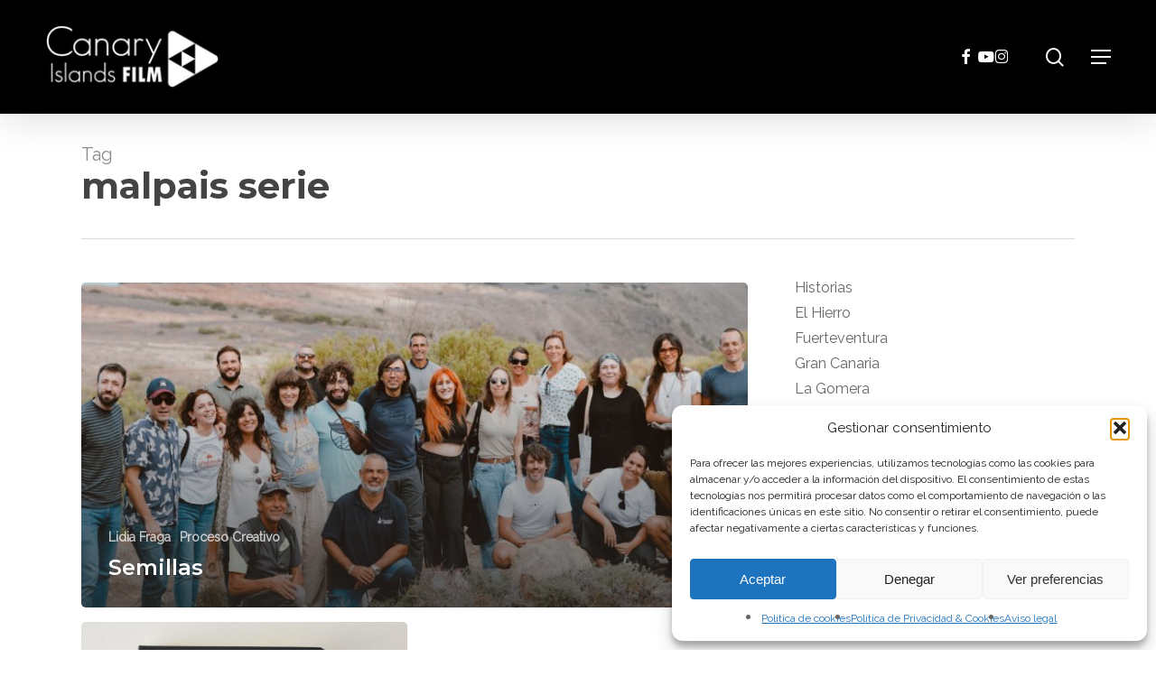

--- FILE ---
content_type: text/html; charset=UTF-8
request_url: https://canaryislandsfilm.com/tag/malpais-serie/
body_size: 19252
content:
<!doctype html>
<html lang="es-ES" class="no-js">
<head>
	<meta charset="UTF-8">
	<meta name="viewport" content="width=device-width, initial-scale=1, maximum-scale=1, user-scalable=0" /><meta name='robots' content='index, follow, max-image-preview:large, max-snippet:-1, max-video-preview:-1' />
<link rel="alternate" hreflang="es" href="https://canaryislandsfilm.com/tag/malpais-serie/" />
<link rel="alternate" hreflang="x-default" href="https://canaryislandsfilm.com/tag/malpais-serie/" />

	<!-- This site is optimized with the Yoast SEO plugin v26.6 - https://yoast.com/wordpress/plugins/seo/ -->
	<title>malpais serie archivos &#8226; Canary Islands Film</title>
	<link rel="canonical" href="https://canaryislandsfilm.com/tag/malpais-serie/" />
	<meta property="og:locale" content="es_ES" />
	<meta property="og:type" content="article" />
	<meta property="og:title" content="malpais serie archivos &#8226; Canary Islands Film" />
	<meta property="og:url" content="https://canaryislandsfilm.com/tag/malpais-serie/" />
	<meta property="og:site_name" content="Canary Islands Film" />
	<meta property="og:image" content="https://canaryislandsfilm.com/wp-content/uploads/2019/06/logonotica-CIF.png" />
	<meta property="og:image:width" content="400" />
	<meta property="og:image:height" content="111" />
	<meta property="og:image:type" content="image/png" />
	<meta name="twitter:card" content="summary_large_image" />
	<script type="application/ld+json" class="yoast-schema-graph">{"@context":"https://schema.org","@graph":[{"@type":"CollectionPage","@id":"https://canaryislandsfilm.com/tag/malpais-serie/","url":"https://canaryislandsfilm.com/tag/malpais-serie/","name":"malpais serie archivos &#8226; Canary Islands Film","isPartOf":{"@id":"https://canaryislandsfilm.com/#website"},"primaryImageOfPage":{"@id":"https://canaryislandsfilm.com/tag/malpais-serie/#primaryimage"},"image":{"@id":"https://canaryislandsfilm.com/tag/malpais-serie/#primaryimage"},"thumbnailUrl":"https://canaryislandsfilm.com/wp-content/uploads/2023/11/Entrada-5-Lidia-Fraga-Foto.jpeg","breadcrumb":{"@id":"https://canaryislandsfilm.com/tag/malpais-serie/#breadcrumb"},"inLanguage":"es"},{"@type":"ImageObject","inLanguage":"es","@id":"https://canaryislandsfilm.com/tag/malpais-serie/#primaryimage","url":"https://canaryislandsfilm.com/wp-content/uploads/2023/11/Entrada-5-Lidia-Fraga-Foto.jpeg","contentUrl":"https://canaryislandsfilm.com/wp-content/uploads/2023/11/Entrada-5-Lidia-Fraga-Foto.jpeg","width":1024,"height":684},{"@type":"BreadcrumbList","@id":"https://canaryislandsfilm.com/tag/malpais-serie/#breadcrumb","itemListElement":[{"@type":"ListItem","position":1,"name":"Portada","item":"https://canaryislandsfilm.com/"},{"@type":"ListItem","position":2,"name":"malpais serie"}]},{"@type":"WebSite","@id":"https://canaryislandsfilm.com/#website","url":"https://canaryislandsfilm.com/","name":"Canary Islands Film","description":"Departamento del Gobierno de Canarias a través del cual puedes encontrar la información necesaria sobre las ventajas fiscales, las localizaciones, y todo lo necesario para tu producción audiovisual.","publisher":{"@id":"https://canaryislandsfilm.com/#organization"},"alternateName":"Canary Islands Film. The Smart Filming","potentialAction":[{"@type":"SearchAction","target":{"@type":"EntryPoint","urlTemplate":"https://canaryislandsfilm.com/?s={search_term_string}"},"query-input":{"@type":"PropertyValueSpecification","valueRequired":true,"valueName":"search_term_string"}}],"inLanguage":"es"},{"@type":"Organization","@id":"https://canaryislandsfilm.com/#organization","name":"Canary Islands Film","url":"https://canaryislandsfilm.com/","logo":{"@type":"ImageObject","inLanguage":"es","@id":"https://canaryislandsfilm.com/#/schema/logo/image/","url":"https://canaryislandsfilm.com/wp-content/uploads/2019/06/logonotica-CIF.png","contentUrl":"https://canaryislandsfilm.com/wp-content/uploads/2019/06/logonotica-CIF.png","width":400,"height":111,"caption":"Canary Islands Film"},"image":{"@id":"https://canaryislandsfilm.com/#/schema/logo/image/"},"sameAs":["https://www.facebook.com/CanaryIslandsFilm/","https://www.instagram.com/canaryislandsfilm/","https://www.youtube.com/channel/UCaLlibOVe6aF3QkQ2Ksxd7Q"]}]}</script>
	<!-- / Yoast SEO plugin. -->


<link rel='dns-prefetch' href='//fonts.googleapis.com' />
<link rel="alternate" type="application/rss+xml" title="Canary Islands Film &raquo; Feed" href="https://canaryislandsfilm.com/feed/" />
<link rel="alternate" type="application/rss+xml" title="Canary Islands Film &raquo; Etiqueta malpais serie del feed" href="https://canaryislandsfilm.com/tag/malpais-serie/feed/" />
<link rel="preload" href="https://canaryislandsfilm.com/wp-content/themes/salient/css/fonts/icomoon.woff?v=1.7" as="font" type="font/woff" crossorigin="anonymous"><style id='wp-img-auto-sizes-contain-inline-css' type='text/css'>
img:is([sizes=auto i],[sizes^="auto," i]){contain-intrinsic-size:3000px 1500px}
/*# sourceURL=wp-img-auto-sizes-contain-inline-css */
</style>
<link rel='stylesheet' id='contact-form-7-css' href='https://canaryislandsfilm.com/wp-content/plugins/contact-form-7/includes/css/styles.css?ver=6.1.4' type='text/css' media='all' />
<link rel='stylesheet' id='wpml-legacy-dropdown-0-css' href='https://canaryislandsfilm.com/wp-content/plugins/sitepress-multilingual-cms/templates/language-switchers/legacy-dropdown/style.min.css?ver=1' type='text/css' media='all' />
<style id='wpml-legacy-dropdown-0-inline-css' type='text/css'>
.wpml-ls-statics-shortcode_actions{background-color:#ffffff;}.wpml-ls-statics-shortcode_actions a, .wpml-ls-statics-shortcode_actions .wpml-ls-sub-menu a, .wpml-ls-statics-shortcode_actions .wpml-ls-sub-menu a:link, .wpml-ls-statics-shortcode_actions li:not(.wpml-ls-current-language) .wpml-ls-link, .wpml-ls-statics-shortcode_actions li:not(.wpml-ls-current-language) .wpml-ls-link:link {color:#ffffff;background-color:#ffffff;}.wpml-ls-statics-shortcode_actions .wpml-ls-sub-menu a:hover,.wpml-ls-statics-shortcode_actions .wpml-ls-sub-menu a:focus, .wpml-ls-statics-shortcode_actions .wpml-ls-sub-menu a:link:hover, .wpml-ls-statics-shortcode_actions .wpml-ls-sub-menu a:link:focus {color:#000000;background-color:#eeeeee;}.wpml-ls-statics-shortcode_actions .wpml-ls-current-language > a {color:#ffffff;background-color:#ffffff;}.wpml-ls-statics-shortcode_actions .wpml-ls-current-language:hover>a, .wpml-ls-statics-shortcode_actions .wpml-ls-current-language>a:focus {color:#000000;background-color:#eeeeee;}
/*# sourceURL=wpml-legacy-dropdown-0-inline-css */
</style>
<link rel='stylesheet' id='wpml-menu-item-0-css' href='https://canaryislandsfilm.com/wp-content/plugins/sitepress-multilingual-cms/templates/language-switchers/menu-item/style.min.css?ver=1' type='text/css' media='all' />
<link rel='stylesheet' id='cmplz-general-css' href='https://canaryislandsfilm.com/wp-content/plugins/complianz-gdpr/assets/css/cookieblocker.min.css?ver=1766761538' type='text/css' media='all' />
<link rel='stylesheet' id='salient-grid-system-css' href='https://canaryislandsfilm.com/wp-content/themes/salient/css/build/grid-system.css?ver=18.0.2' type='text/css' media='all' />
<link rel='stylesheet' id='main-styles-css' href='https://canaryislandsfilm.com/wp-content/themes/salient/css/build/style.css?ver=18.0.2' type='text/css' media='all' />
<link rel='stylesheet' id='nectar-cf7-css' href='https://canaryislandsfilm.com/wp-content/themes/salient/css/build/third-party/cf7.css?ver=18.0.2' type='text/css' media='all' />
<link rel='stylesheet' id='nectar_default_font_open_sans-css' href='https://fonts.googleapis.com/css?family=Open+Sans%3A300%2C400%2C600%2C700&#038;subset=latin%2Clatin-ext&#038;display=swap' type='text/css' media='all' />
<link rel='stylesheet' id='nectar-blog-auto-masonry-meta-overlaid-spaced-css' href='https://canaryislandsfilm.com/wp-content/themes/salient/css/build/blog/auto-masonry-meta-overlaid-spaced.css?ver=18.0.2' type='text/css' media='all' />
<link rel='stylesheet' id='responsive-css' href='https://canaryislandsfilm.com/wp-content/themes/salient/css/build/responsive.css?ver=18.0.2' type='text/css' media='all' />
<link rel='stylesheet' id='skin-material-css' href='https://canaryislandsfilm.com/wp-content/themes/salient/css/build/skin-material.css?ver=18.0.2' type='text/css' media='all' />
<style id='salient-wp-menu-dynamic-fallback-inline-css' type='text/css'>
#header-outer .nectar-ext-menu-item .image-layer-outer,#header-outer .nectar-ext-menu-item .image-layer,#header-outer .nectar-ext-menu-item .color-overlay,#slide-out-widget-area .nectar-ext-menu-item .image-layer-outer,#slide-out-widget-area .nectar-ext-menu-item .color-overlay,#slide-out-widget-area .nectar-ext-menu-item .image-layer{position:absolute;top:0;left:0;width:100%;height:100%;overflow:hidden;}.nectar-ext-menu-item .inner-content{position:relative;z-index:10;width:100%;}.nectar-ext-menu-item .image-layer{background-size:cover;background-position:center;transition:opacity 0.25s ease 0.1s;}.nectar-ext-menu-item .image-layer video{object-fit:cover;width:100%;height:100%;}#header-outer nav .nectar-ext-menu-item .image-layer:not(.loaded){background-image:none!important;}#header-outer nav .nectar-ext-menu-item .image-layer{opacity:0;}#header-outer nav .nectar-ext-menu-item .image-layer.loaded{opacity:1;}.nectar-ext-menu-item span[class*="inherit-h"] + .menu-item-desc{margin-top:0.4rem;}#mobile-menu .nectar-ext-menu-item .title,#slide-out-widget-area .nectar-ext-menu-item .title,.nectar-ext-menu-item .menu-title-text,.nectar-ext-menu-item .menu-item-desc{position:relative;}.nectar-ext-menu-item .menu-item-desc{display:block;line-height:1.4em;}body #slide-out-widget-area .nectar-ext-menu-item .menu-item-desc{line-height:1.4em;}#mobile-menu .nectar-ext-menu-item .title,#slide-out-widget-area .nectar-ext-menu-item:not(.style-img-above-text) .title,.nectar-ext-menu-item:not(.style-img-above-text) .menu-title-text,.nectar-ext-menu-item:not(.style-img-above-text) .menu-item-desc,.nectar-ext-menu-item:not(.style-img-above-text) i:before,.nectar-ext-menu-item:not(.style-img-above-text) .svg-icon{color:#fff;}#mobile-menu .nectar-ext-menu-item.style-img-above-text .title{color:inherit;}.sf-menu li ul li a .nectar-ext-menu-item .menu-title-text:after{display:none;}.menu-item .widget-area-active[data-margin="default"] > div:not(:last-child){margin-bottom:20px;}.nectar-ext-menu-item__button{display:inline-block;padding-top:2em;}#header-outer nav li:not([class*="current"]) > a .nectar-ext-menu-item .inner-content.has-button .title .menu-title-text{background-image:none;}.nectar-ext-menu-item__button .nectar-cta:not([data-color="transparent"]){margin-top:.8em;margin-bottom:.8em;}.nectar-ext-menu-item .color-overlay{transition:opacity 0.5s cubic-bezier(.15,.75,.5,1);}.nectar-ext-menu-item:hover .hover-zoom-in-slow .image-layer{transform:scale(1.15);transition:transform 4s cubic-bezier(0.1,0.2,.7,1);}.nectar-ext-menu-item:hover .hover-zoom-in-slow .color-overlay{transition:opacity 1.5s cubic-bezier(.15,.75,.5,1);}.nectar-ext-menu-item .hover-zoom-in-slow .image-layer{transition:transform 0.5s cubic-bezier(.15,.75,.5,1);}.nectar-ext-menu-item .hover-zoom-in-slow .color-overlay{transition:opacity 0.5s cubic-bezier(.15,.75,.5,1);}.nectar-ext-menu-item:hover .hover-zoom-in .image-layer{transform:scale(1.12);}.nectar-ext-menu-item .hover-zoom-in .image-layer{transition:transform 0.5s cubic-bezier(.15,.75,.5,1);}.nectar-ext-menu-item{display:flex;text-align:left;}#slide-out-widget-area .nectar-ext-menu-item .title,#slide-out-widget-area .nectar-ext-menu-item .menu-item-desc,#slide-out-widget-area .nectar-ext-menu-item .menu-title-text,#mobile-menu .nectar-ext-menu-item .title,#mobile-menu .nectar-ext-menu-item .menu-item-desc,#mobile-menu .nectar-ext-menu-item .menu-title-text{color:inherit!important;}#slide-out-widget-area .nectar-ext-menu-item,#mobile-menu .nectar-ext-menu-item{display:block;}#slide-out-widget-area .nectar-ext-menu-item .inner-content,#mobile-menu .nectar-ext-menu-item .inner-content{width:100%;}#slide-out-widget-area.fullscreen-alt .nectar-ext-menu-item,#slide-out-widget-area.fullscreen .nectar-ext-menu-item{text-align:center;}#header-outer .nectar-ext-menu-item.style-img-above-text .image-layer-outer,#slide-out-widget-area .nectar-ext-menu-item.style-img-above-text .image-layer-outer{position:relative;}#header-outer .nectar-ext-menu-item.style-img-above-text,#slide-out-widget-area .nectar-ext-menu-item.style-img-above-text{flex-direction:column;}
/*# sourceURL=salient-wp-menu-dynamic-fallback-inline-css */
</style>
<link rel='stylesheet' id='dynamic-css-css' href='https://canaryislandsfilm.com/wp-content/uploads/salient/salient-dynamic-styles.css?ver=57483' type='text/css' media='all' />
<style id='dynamic-css-inline-css' type='text/css'>
body[data-bg-header="true"].category .container-wrap,body[data-bg-header="true"].author .container-wrap,body[data-bg-header="true"].date .container-wrap,body[data-bg-header="true"].blog .container-wrap{padding-top:var(--container-padding)!important}.archive.author .row .col.section-title span,.archive.category .row .col.section-title span,.archive.tag .row .col.section-title span,.archive.date .row .col.section-title span{padding-left:0}body.author #page-header-wrap #page-header-bg,body.category #page-header-wrap #page-header-bg,body.tag #page-header-wrap #page-header-bg,body.date #page-header-wrap #page-header-bg{height:auto;padding-top:8%;padding-bottom:8%;}.archive #page-header-wrap{height:auto;}.archive.category .row .col.section-title p,.archive.tag .row .col.section-title p{margin-top:10px;}body[data-bg-header="true"].archive .container-wrap.meta_overlaid_blog,body[data-bg-header="true"].category .container-wrap.meta_overlaid_blog,body[data-bg-header="true"].author .container-wrap.meta_overlaid_blog,body[data-bg-header="true"].date .container-wrap.meta_overlaid_blog{padding-top:0!important;}#page-header-bg[data-alignment="center"] .span_6 p{margin:0 auto;}body.archive #page-header-bg:not(.fullscreen-header) .span_6{position:relative;-webkit-transform:none;transform:none;top:0;}.blog-archive-header .nectar-author-gravatar img{width:125px;border-radius:100px;}.blog-archive-header .container .span_12 p{font-size:min(max(calc(1.3vw),16px),20px);line-height:1.5;margin-top:.5em;}body .page-header-no-bg.color-bg{padding:5% 0;}@media only screen and (max-width:999px){body .page-header-no-bg.color-bg{padding:7% 0;}}@media only screen and (max-width:690px){body .page-header-no-bg.color-bg{padding:9% 0;}.blog-archive-header .nectar-author-gravatar img{width:75px;}}.blog-archive-header.color-bg .col.section-title{border-bottom:0;padding:0;}.blog-archive-header.color-bg *{color:inherit!important;}.nectar-archive-tax-count{position:relative;padding:.5em;transform:translateX(0.25em) translateY(-0.75em);font-size:clamp(14px,0.3em,20px);display:inline-block;vertical-align:super;}.nectar-archive-tax-count:before{content:"";display:block;padding-bottom:100%;width:100%;position:absolute;top:50%;left:50%;transform:translate(-50%,-50%);border-radius:100px;background-color:currentColor;opacity:0.1;}#header-space{background-color:#ffffff}@media only screen and (min-width:1000px){body #ajax-content-wrap.no-scroll{min-height:calc(100vh - 126px);height:calc(100vh - 126px)!important;}}@media only screen and (min-width:1000px){#page-header-wrap.fullscreen-header,#page-header-wrap.fullscreen-header #page-header-bg,html:not(.nectar-box-roll-loaded) .nectar-box-roll > #page-header-bg.fullscreen-header,.nectar_fullscreen_zoom_recent_projects,#nectar_fullscreen_rows:not(.afterLoaded) > div{height:calc(100vh - 125px);}.wpb_row.vc_row-o-full-height.top-level,.wpb_row.vc_row-o-full-height.top-level > .col.span_12{min-height:calc(100vh - 125px);}html:not(.nectar-box-roll-loaded) .nectar-box-roll > #page-header-bg.fullscreen-header{top:126px;}.nectar-slider-wrap[data-fullscreen="true"]:not(.loaded),.nectar-slider-wrap[data-fullscreen="true"]:not(.loaded) .swiper-container{height:calc(100vh - 124px)!important;}.admin-bar .nectar-slider-wrap[data-fullscreen="true"]:not(.loaded),.admin-bar .nectar-slider-wrap[data-fullscreen="true"]:not(.loaded) .swiper-container{height:calc(100vh - 124px - 32px)!important;}}.admin-bar[class*="page-template-template-no-header"] .wpb_row.vc_row-o-full-height.top-level,.admin-bar[class*="page-template-template-no-header"] .wpb_row.vc_row-o-full-height.top-level > .col.span_12{min-height:calc(100vh - 32px);}body[class*="page-template-template-no-header"] .wpb_row.vc_row-o-full-height.top-level,body[class*="page-template-template-no-header"] .wpb_row.vc_row-o-full-height.top-level > .col.span_12{min-height:100vh;}@media only screen and (max-width:999px){.using-mobile-browser #nectar_fullscreen_rows:not(.afterLoaded):not([data-mobile-disable="on"]) > div{height:calc(100vh - 126px);}.using-mobile-browser .wpb_row.vc_row-o-full-height.top-level,.using-mobile-browser .wpb_row.vc_row-o-full-height.top-level > .col.span_12,[data-permanent-transparent="1"].using-mobile-browser .wpb_row.vc_row-o-full-height.top-level,[data-permanent-transparent="1"].using-mobile-browser .wpb_row.vc_row-o-full-height.top-level > .col.span_12{min-height:calc(100vh - 126px);}html:not(.nectar-box-roll-loaded) .nectar-box-roll > #page-header-bg.fullscreen-header,.nectar_fullscreen_zoom_recent_projects,.nectar-slider-wrap[data-fullscreen="true"]:not(.loaded),.nectar-slider-wrap[data-fullscreen="true"]:not(.loaded) .swiper-container,#nectar_fullscreen_rows:not(.afterLoaded):not([data-mobile-disable="on"]) > div{height:calc(100vh - 73px);}.wpb_row.vc_row-o-full-height.top-level,.wpb_row.vc_row-o-full-height.top-level > .col.span_12{min-height:calc(100vh - 73px);}body[data-transparent-header="false"] #ajax-content-wrap.no-scroll{min-height:calc(100vh - 73px);height:calc(100vh - 73px);}}.screen-reader-text,.nectar-skip-to-content:not(:focus){border:0;clip:rect(1px,1px,1px,1px);clip-path:inset(50%);height:1px;margin:-1px;overflow:hidden;padding:0;position:absolute!important;width:1px;word-wrap:normal!important;}.row .col img:not([srcset]){width:auto;}.row .col img.img-with-animation.nectar-lazy:not([srcset]){width:100%;}
#header-outer .sf-menu li ul li a {
  text-transform: uppercase;
}

i {
  font-style: italic;
}

#footer-outer .widget h4 {
  font-size: 25px !important;
}

.article-content-wrap body h3, .row .col h3{
    font-size: 24px;
    line-height: 28px;
}

.islabentura, .historias {
  display: none !important;
}

.wpcf7-form a {
  color: #fff;
  font-weight: bold;
}

body.single .project-title .section-title {
  padding: 0px;
}

.mc4wp-alert.mc4wp-error {
  font-size: 20px;
  color: #fff;
}

.row.portfolio-items.masonry-items.isotope-activated {
  margin-bottom: 40px;
}

.portfolio-template-default .bottom_controls {
  display: none;
}

.grandeaqui .fa::before {

  font-size: 30px;
  color: #fff;
  padding: 20px;
}
 
#author-bio {
  display: none;
}

body h1, body .row .col.section-title h1{
font-size: 40px;
line-height: 45px;
}

.attachment-full.size-full.wp-post-image {
  margin: auto;
    margin-bottom: auto;
  display: flex;
}


body[data-form-submit="regular"] .container-wrap input[type="submit"]{
    padding: 10px 22px !important;
}

#footer-outer #footer-widgets .suscri {
  width: 100% !important;
  color: #fff !important;
}

#mc4wp-form-1 input[type="email"] {
  border: 2px solid #fff !important;
}



.wpcf7-form-control-wrap {
    display: initial !important;
}

.wpcf7-form-control.wpcf7-text, textarea {
  max-width: 100%;
  margin-bottom: 15px;
  border: 2px solid #fff !important;
}

textarea {
  max-height: 150px;
}

.mc4wp-form-fields .email input[type="email"] {
  color: #000;
  background-color: #fff !important;
}

.wpcf7-form-control.has-spinner.wpcf7-submit {
  width: 100%;
  margin-top: 15px;
}

input[type="date"], input[type="email"], input[type="number"], input[type="password"], input[type="search"], input[type="tel"], input[type="text"], input[type="url"], textarea {
  color: #fff;
}

body[data-form-submit="regular"] input[type="submit"] {
  background-color: #fff;
  border-radius: 35px !important;
  border: 2px solid transparent;
  color: #404192;
  font-size: 20px;
  margin-top: 25px !important;
}

.subfo img {
  vertical-align: middle;
}


.grecaptcha-badge {
  visibility: hidden;
}

#mc4wp_form_widget-3 {
  display: none;
}

/* Control tamaño  menú bandera idioma */
.wpml-ls-flag {
  max-width: none !important;
}

/* Ocultar en móvil */
@media (max-width: 767px) {
  .movilno {
    display: none !important;
  }
}

/* Ocultar desde móvil hacia escritorio (tablet + desktop) */
@media (min-width: 768px) {
  .pcno {
    display: none !important;
  }
}


@media only screen and (min-width:1000px){
body[data-form-submit="regular"] input[type="submit"]{
    float: right;
}

.izquierda {
    float: left; 
    width: 48%; 
}
.derecha {
    float: right;
    width: 48%;
 }
}
/*# sourceURL=dynamic-css-inline-css */
</style>
<link rel='stylesheet' id='redux-google-fonts-salient_redux-css' href='https://fonts.googleapis.com/css?family=Montserrat%3A500%2C700%2C600%7CRaleway&#038;display=swap&#038;ver=6.9' type='text/css' media='all' />
<script type="text/javascript" src="https://canaryislandsfilm.com/wp-includes/js/jquery/jquery.min.js?ver=3.7.1" id="jquery-core-js"></script>
<script type="text/javascript" src="https://canaryislandsfilm.com/wp-includes/js/jquery/jquery-migrate.min.js?ver=3.4.1" id="jquery-migrate-js"></script>
<script type="text/javascript" src="https://canaryislandsfilm.com/wp-content/plugins/sitepress-multilingual-cms/templates/language-switchers/legacy-dropdown/script.min.js?ver=1" id="wpml-legacy-dropdown-0-js"></script>
<script></script><link rel="https://api.w.org/" href="https://canaryislandsfilm.com/wp-json/" /><link rel="alternate" title="JSON" type="application/json" href="https://canaryislandsfilm.com/wp-json/wp/v2/tags/423" /><link rel="EditURI" type="application/rsd+xml" title="RSD" href="https://canaryislandsfilm.com/xmlrpc.php?rsd" />
<meta name="generator" content="WordPress 6.9" />
<meta name="generator" content="WPML ver:4.7.6 stt:1,2;" />
			<style>.cmplz-hidden {
					display: none !important;
				}</style><script type="text/javascript"> var root = document.getElementsByTagName( "html" )[0]; root.setAttribute( "class", "js" ); </script><meta name="generator" content="Powered by WPBakery Page Builder - drag and drop page builder for WordPress."/>
<meta name="generator" content="Powered by Slider Revolution 6.7.39 - responsive, Mobile-Friendly Slider Plugin for WordPress with comfortable drag and drop interface." />
<link rel="icon" href="https://canaryislandsfilm.com/wp-content/uploads/2019/02/cropped-favicon-32x32.png" sizes="32x32" />
<link rel="icon" href="https://canaryislandsfilm.com/wp-content/uploads/2019/02/cropped-favicon-192x192.png" sizes="192x192" />
<link rel="apple-touch-icon" href="https://canaryislandsfilm.com/wp-content/uploads/2019/02/cropped-favicon-180x180.png" />
<meta name="msapplication-TileImage" content="https://canaryislandsfilm.com/wp-content/uploads/2019/02/cropped-favicon-270x270.png" />
<script>function setREVStartSize(e){
			//window.requestAnimationFrame(function() {
				window.RSIW = window.RSIW===undefined ? window.innerWidth : window.RSIW;
				window.RSIH = window.RSIH===undefined ? window.innerHeight : window.RSIH;
				try {
					var pw = document.getElementById(e.c).parentNode.offsetWidth,
						newh;
					pw = pw===0 || isNaN(pw) || (e.l=="fullwidth" || e.layout=="fullwidth") ? window.RSIW : pw;
					e.tabw = e.tabw===undefined ? 0 : parseInt(e.tabw);
					e.thumbw = e.thumbw===undefined ? 0 : parseInt(e.thumbw);
					e.tabh = e.tabh===undefined ? 0 : parseInt(e.tabh);
					e.thumbh = e.thumbh===undefined ? 0 : parseInt(e.thumbh);
					e.tabhide = e.tabhide===undefined ? 0 : parseInt(e.tabhide);
					e.thumbhide = e.thumbhide===undefined ? 0 : parseInt(e.thumbhide);
					e.mh = e.mh===undefined || e.mh=="" || e.mh==="auto" ? 0 : parseInt(e.mh,0);
					if(e.layout==="fullscreen" || e.l==="fullscreen")
						newh = Math.max(e.mh,window.RSIH);
					else{
						e.gw = Array.isArray(e.gw) ? e.gw : [e.gw];
						for (var i in e.rl) if (e.gw[i]===undefined || e.gw[i]===0) e.gw[i] = e.gw[i-1];
						e.gh = e.el===undefined || e.el==="" || (Array.isArray(e.el) && e.el.length==0)? e.gh : e.el;
						e.gh = Array.isArray(e.gh) ? e.gh : [e.gh];
						for (var i in e.rl) if (e.gh[i]===undefined || e.gh[i]===0) e.gh[i] = e.gh[i-1];
											
						var nl = new Array(e.rl.length),
							ix = 0,
							sl;
						e.tabw = e.tabhide>=pw ? 0 : e.tabw;
						e.thumbw = e.thumbhide>=pw ? 0 : e.thumbw;
						e.tabh = e.tabhide>=pw ? 0 : e.tabh;
						e.thumbh = e.thumbhide>=pw ? 0 : e.thumbh;
						for (var i in e.rl) nl[i] = e.rl[i]<window.RSIW ? 0 : e.rl[i];
						sl = nl[0];
						for (var i in nl) if (sl>nl[i] && nl[i]>0) { sl = nl[i]; ix=i;}
						var m = pw>(e.gw[ix]+e.tabw+e.thumbw) ? 1 : (pw-(e.tabw+e.thumbw)) / (e.gw[ix]);
						newh =  (e.gh[ix] * m) + (e.tabh + e.thumbh);
					}
					var el = document.getElementById(e.c);
					if (el!==null && el) el.style.height = newh+"px";
					el = document.getElementById(e.c+"_wrapper");
					if (el!==null && el) {
						el.style.height = newh+"px";
						el.style.display = "block";
					}
				} catch(e){
					console.log("Failure at Presize of Slider:" + e)
				}
			//});
		  };</script>
		<style type="text/css" id="wp-custom-css">
			.mc4wp-alert.mc4wp-success {
  color: #fff;
  font-size: 24px;
  font-weight: bold;
}		</style>
		<noscript><style> .wpb_animate_when_almost_visible { opacity: 1; }</style></noscript><style id='global-styles-inline-css' type='text/css'>
:root{--wp--preset--aspect-ratio--square: 1;--wp--preset--aspect-ratio--4-3: 4/3;--wp--preset--aspect-ratio--3-4: 3/4;--wp--preset--aspect-ratio--3-2: 3/2;--wp--preset--aspect-ratio--2-3: 2/3;--wp--preset--aspect-ratio--16-9: 16/9;--wp--preset--aspect-ratio--9-16: 9/16;--wp--preset--color--black: #000000;--wp--preset--color--cyan-bluish-gray: #abb8c3;--wp--preset--color--white: #ffffff;--wp--preset--color--pale-pink: #f78da7;--wp--preset--color--vivid-red: #cf2e2e;--wp--preset--color--luminous-vivid-orange: #ff6900;--wp--preset--color--luminous-vivid-amber: #fcb900;--wp--preset--color--light-green-cyan: #7bdcb5;--wp--preset--color--vivid-green-cyan: #00d084;--wp--preset--color--pale-cyan-blue: #8ed1fc;--wp--preset--color--vivid-cyan-blue: #0693e3;--wp--preset--color--vivid-purple: #9b51e0;--wp--preset--gradient--vivid-cyan-blue-to-vivid-purple: linear-gradient(135deg,rgb(6,147,227) 0%,rgb(155,81,224) 100%);--wp--preset--gradient--light-green-cyan-to-vivid-green-cyan: linear-gradient(135deg,rgb(122,220,180) 0%,rgb(0,208,130) 100%);--wp--preset--gradient--luminous-vivid-amber-to-luminous-vivid-orange: linear-gradient(135deg,rgb(252,185,0) 0%,rgb(255,105,0) 100%);--wp--preset--gradient--luminous-vivid-orange-to-vivid-red: linear-gradient(135deg,rgb(255,105,0) 0%,rgb(207,46,46) 100%);--wp--preset--gradient--very-light-gray-to-cyan-bluish-gray: linear-gradient(135deg,rgb(238,238,238) 0%,rgb(169,184,195) 100%);--wp--preset--gradient--cool-to-warm-spectrum: linear-gradient(135deg,rgb(74,234,220) 0%,rgb(151,120,209) 20%,rgb(207,42,186) 40%,rgb(238,44,130) 60%,rgb(251,105,98) 80%,rgb(254,248,76) 100%);--wp--preset--gradient--blush-light-purple: linear-gradient(135deg,rgb(255,206,236) 0%,rgb(152,150,240) 100%);--wp--preset--gradient--blush-bordeaux: linear-gradient(135deg,rgb(254,205,165) 0%,rgb(254,45,45) 50%,rgb(107,0,62) 100%);--wp--preset--gradient--luminous-dusk: linear-gradient(135deg,rgb(255,203,112) 0%,rgb(199,81,192) 50%,rgb(65,88,208) 100%);--wp--preset--gradient--pale-ocean: linear-gradient(135deg,rgb(255,245,203) 0%,rgb(182,227,212) 50%,rgb(51,167,181) 100%);--wp--preset--gradient--electric-grass: linear-gradient(135deg,rgb(202,248,128) 0%,rgb(113,206,126) 100%);--wp--preset--gradient--midnight: linear-gradient(135deg,rgb(2,3,129) 0%,rgb(40,116,252) 100%);--wp--preset--font-size--small: 13px;--wp--preset--font-size--medium: 20px;--wp--preset--font-size--large: 36px;--wp--preset--font-size--x-large: 42px;--wp--preset--spacing--20: 0.44rem;--wp--preset--spacing--30: 0.67rem;--wp--preset--spacing--40: 1rem;--wp--preset--spacing--50: 1.5rem;--wp--preset--spacing--60: 2.25rem;--wp--preset--spacing--70: 3.38rem;--wp--preset--spacing--80: 5.06rem;--wp--preset--shadow--natural: 6px 6px 9px rgba(0, 0, 0, 0.2);--wp--preset--shadow--deep: 12px 12px 50px rgba(0, 0, 0, 0.4);--wp--preset--shadow--sharp: 6px 6px 0px rgba(0, 0, 0, 0.2);--wp--preset--shadow--outlined: 6px 6px 0px -3px rgb(255, 255, 255), 6px 6px rgb(0, 0, 0);--wp--preset--shadow--crisp: 6px 6px 0px rgb(0, 0, 0);}:root { --wp--style--global--content-size: 1300px;--wp--style--global--wide-size: 1300px; }:where(body) { margin: 0; }.wp-site-blocks > .alignleft { float: left; margin-right: 2em; }.wp-site-blocks > .alignright { float: right; margin-left: 2em; }.wp-site-blocks > .aligncenter { justify-content: center; margin-left: auto; margin-right: auto; }:where(.is-layout-flex){gap: 0.5em;}:where(.is-layout-grid){gap: 0.5em;}.is-layout-flow > .alignleft{float: left;margin-inline-start: 0;margin-inline-end: 2em;}.is-layout-flow > .alignright{float: right;margin-inline-start: 2em;margin-inline-end: 0;}.is-layout-flow > .aligncenter{margin-left: auto !important;margin-right: auto !important;}.is-layout-constrained > .alignleft{float: left;margin-inline-start: 0;margin-inline-end: 2em;}.is-layout-constrained > .alignright{float: right;margin-inline-start: 2em;margin-inline-end: 0;}.is-layout-constrained > .aligncenter{margin-left: auto !important;margin-right: auto !important;}.is-layout-constrained > :where(:not(.alignleft):not(.alignright):not(.alignfull)){max-width: var(--wp--style--global--content-size);margin-left: auto !important;margin-right: auto !important;}.is-layout-constrained > .alignwide{max-width: var(--wp--style--global--wide-size);}body .is-layout-flex{display: flex;}.is-layout-flex{flex-wrap: wrap;align-items: center;}.is-layout-flex > :is(*, div){margin: 0;}body .is-layout-grid{display: grid;}.is-layout-grid > :is(*, div){margin: 0;}body{padding-top: 0px;padding-right: 0px;padding-bottom: 0px;padding-left: 0px;}:root :where(.wp-element-button, .wp-block-button__link){background-color: #32373c;border-width: 0;color: #fff;font-family: inherit;font-size: inherit;font-style: inherit;font-weight: inherit;letter-spacing: inherit;line-height: inherit;padding-top: calc(0.667em + 2px);padding-right: calc(1.333em + 2px);padding-bottom: calc(0.667em + 2px);padding-left: calc(1.333em + 2px);text-decoration: none;text-transform: inherit;}.has-black-color{color: var(--wp--preset--color--black) !important;}.has-cyan-bluish-gray-color{color: var(--wp--preset--color--cyan-bluish-gray) !important;}.has-white-color{color: var(--wp--preset--color--white) !important;}.has-pale-pink-color{color: var(--wp--preset--color--pale-pink) !important;}.has-vivid-red-color{color: var(--wp--preset--color--vivid-red) !important;}.has-luminous-vivid-orange-color{color: var(--wp--preset--color--luminous-vivid-orange) !important;}.has-luminous-vivid-amber-color{color: var(--wp--preset--color--luminous-vivid-amber) !important;}.has-light-green-cyan-color{color: var(--wp--preset--color--light-green-cyan) !important;}.has-vivid-green-cyan-color{color: var(--wp--preset--color--vivid-green-cyan) !important;}.has-pale-cyan-blue-color{color: var(--wp--preset--color--pale-cyan-blue) !important;}.has-vivid-cyan-blue-color{color: var(--wp--preset--color--vivid-cyan-blue) !important;}.has-vivid-purple-color{color: var(--wp--preset--color--vivid-purple) !important;}.has-black-background-color{background-color: var(--wp--preset--color--black) !important;}.has-cyan-bluish-gray-background-color{background-color: var(--wp--preset--color--cyan-bluish-gray) !important;}.has-white-background-color{background-color: var(--wp--preset--color--white) !important;}.has-pale-pink-background-color{background-color: var(--wp--preset--color--pale-pink) !important;}.has-vivid-red-background-color{background-color: var(--wp--preset--color--vivid-red) !important;}.has-luminous-vivid-orange-background-color{background-color: var(--wp--preset--color--luminous-vivid-orange) !important;}.has-luminous-vivid-amber-background-color{background-color: var(--wp--preset--color--luminous-vivid-amber) !important;}.has-light-green-cyan-background-color{background-color: var(--wp--preset--color--light-green-cyan) !important;}.has-vivid-green-cyan-background-color{background-color: var(--wp--preset--color--vivid-green-cyan) !important;}.has-pale-cyan-blue-background-color{background-color: var(--wp--preset--color--pale-cyan-blue) !important;}.has-vivid-cyan-blue-background-color{background-color: var(--wp--preset--color--vivid-cyan-blue) !important;}.has-vivid-purple-background-color{background-color: var(--wp--preset--color--vivid-purple) !important;}.has-black-border-color{border-color: var(--wp--preset--color--black) !important;}.has-cyan-bluish-gray-border-color{border-color: var(--wp--preset--color--cyan-bluish-gray) !important;}.has-white-border-color{border-color: var(--wp--preset--color--white) !important;}.has-pale-pink-border-color{border-color: var(--wp--preset--color--pale-pink) !important;}.has-vivid-red-border-color{border-color: var(--wp--preset--color--vivid-red) !important;}.has-luminous-vivid-orange-border-color{border-color: var(--wp--preset--color--luminous-vivid-orange) !important;}.has-luminous-vivid-amber-border-color{border-color: var(--wp--preset--color--luminous-vivid-amber) !important;}.has-light-green-cyan-border-color{border-color: var(--wp--preset--color--light-green-cyan) !important;}.has-vivid-green-cyan-border-color{border-color: var(--wp--preset--color--vivid-green-cyan) !important;}.has-pale-cyan-blue-border-color{border-color: var(--wp--preset--color--pale-cyan-blue) !important;}.has-vivid-cyan-blue-border-color{border-color: var(--wp--preset--color--vivid-cyan-blue) !important;}.has-vivid-purple-border-color{border-color: var(--wp--preset--color--vivid-purple) !important;}.has-vivid-cyan-blue-to-vivid-purple-gradient-background{background: var(--wp--preset--gradient--vivid-cyan-blue-to-vivid-purple) !important;}.has-light-green-cyan-to-vivid-green-cyan-gradient-background{background: var(--wp--preset--gradient--light-green-cyan-to-vivid-green-cyan) !important;}.has-luminous-vivid-amber-to-luminous-vivid-orange-gradient-background{background: var(--wp--preset--gradient--luminous-vivid-amber-to-luminous-vivid-orange) !important;}.has-luminous-vivid-orange-to-vivid-red-gradient-background{background: var(--wp--preset--gradient--luminous-vivid-orange-to-vivid-red) !important;}.has-very-light-gray-to-cyan-bluish-gray-gradient-background{background: var(--wp--preset--gradient--very-light-gray-to-cyan-bluish-gray) !important;}.has-cool-to-warm-spectrum-gradient-background{background: var(--wp--preset--gradient--cool-to-warm-spectrum) !important;}.has-blush-light-purple-gradient-background{background: var(--wp--preset--gradient--blush-light-purple) !important;}.has-blush-bordeaux-gradient-background{background: var(--wp--preset--gradient--blush-bordeaux) !important;}.has-luminous-dusk-gradient-background{background: var(--wp--preset--gradient--luminous-dusk) !important;}.has-pale-ocean-gradient-background{background: var(--wp--preset--gradient--pale-ocean) !important;}.has-electric-grass-gradient-background{background: var(--wp--preset--gradient--electric-grass) !important;}.has-midnight-gradient-background{background: var(--wp--preset--gradient--midnight) !important;}.has-small-font-size{font-size: var(--wp--preset--font-size--small) !important;}.has-medium-font-size{font-size: var(--wp--preset--font-size--medium) !important;}.has-large-font-size{font-size: var(--wp--preset--font-size--large) !important;}.has-x-large-font-size{font-size: var(--wp--preset--font-size--x-large) !important;}
/*# sourceURL=global-styles-inline-css */
</style>
<link data-pagespeed-no-defer data-nowprocket data-wpacu-skip data-no-optimize data-noptimize rel='stylesheet' id='main-styles-non-critical-css' href='https://canaryislandsfilm.com/wp-content/themes/salient/css/build/style-non-critical.css?ver=18.0.2' type='text/css' media='all' />
<link rel='stylesheet' id='font-awesome-css' href='https://canaryislandsfilm.com/wp-content/themes/salient/css/font-awesome.min.css?ver=4.7.1' type='text/css' media='all' />
<link data-pagespeed-no-defer data-nowprocket data-wpacu-skip data-no-optimize data-noptimize rel='stylesheet' id='fancyBox-css' href='https://canaryislandsfilm.com/wp-content/themes/salient/css/build/plugins/jquery.fancybox.css?ver=3.3.1' type='text/css' media='all' />
<link data-pagespeed-no-defer data-nowprocket data-wpacu-skip data-no-optimize data-noptimize rel='stylesheet' id='nectar-ocm-core-css' href='https://canaryislandsfilm.com/wp-content/themes/salient/css/build/off-canvas/core.css?ver=18.0.2' type='text/css' media='all' />
<link data-pagespeed-no-defer data-nowprocket data-wpacu-skip data-no-optimize data-noptimize rel='stylesheet' id='nectar-ocm-simple-css' href='https://canaryislandsfilm.com/wp-content/themes/salient/css/build/off-canvas/simple-dropdown.css?ver=18.0.2' type='text/css' media='all' />
<link rel='stylesheet' id='rs-plugin-settings-css' href='//canaryislandsfilm.com/wp-content/plugins/revslider/sr6/assets/css/rs6.css?ver=6.7.39' type='text/css' media='all' />
<style id='rs-plugin-settings-inline-css' type='text/css'>
#rs-demo-id {}
/*# sourceURL=rs-plugin-settings-inline-css */
</style>
</head><body data-cmplz=1 class="archive tag tag-malpais-serie tag-423 wp-theme-salient material wpb-js-composer js-comp-ver-8.6.1 vc_responsive" data-footer-reveal="false" data-footer-reveal-shadow="none" data-header-format="default" data-body-border="off" data-boxed-style="" data-header-breakpoint="1300" data-dropdown-style="minimal" data-cae="easeOutCubic" data-cad="750" data-megamenu-width="contained" data-aie="none" data-ls="fancybox" data-apte="standard" data-hhun="1" data-fancy-form-rcs="default" data-form-style="default" data-form-submit="regular" data-is="minimal" data-button-style="slightly_rounded_shadow" data-user-account-button="false" data-flex-cols="true" data-col-gap="default" data-header-inherit-rc="false" data-header-search="true" data-animated-anchors="true" data-ajax-transitions="false" data-full-width-header="true" data-slide-out-widget-area="true" data-slide-out-widget-area-style="simple" data-user-set-ocm="off" data-loading-animation="none" data-bg-header="false" data-responsive="1" data-ext-responsive="true" data-ext-padding="90" data-header-resize="0" data-header-color="custom" data-cart="false" data-remove-m-parallax="" data-remove-m-video-bgs="" data-m-animate="0" data-force-header-trans-color="light" data-smooth-scrolling="0" data-permanent-transparent="false" >
	
	<script type="text/javascript">
	 (function(window, document) {

		document.documentElement.classList.remove("no-js");

		if(navigator.userAgent.match(/(Android|iPod|iPhone|iPad|BlackBerry|IEMobile|Opera Mini)/)) {
			document.body.className += " using-mobile-browser mobile ";
		}
		if(navigator.userAgent.match(/Mac/) && navigator.maxTouchPoints && navigator.maxTouchPoints > 2) {
			document.body.className += " using-ios-device ";
		}

		if( !("ontouchstart" in window) ) {

			var body = document.querySelector("body");
			var winW = window.innerWidth;
			var bodyW = body.clientWidth;

			if (winW > bodyW + 4) {
				body.setAttribute("style", "--scroll-bar-w: " + (winW - bodyW - 4) + "px");
			} else {
				body.setAttribute("style", "--scroll-bar-w: 0px");
			}
		}

	 })(window, document);
   </script><nav aria-label="Skip links" class="nectar-skip-to-content-wrap"><a href="#ajax-content-wrap" class="nectar-skip-to-content">Skip to main content</a></nav><div class="ocm-effect-wrap"><div class="ocm-effect-wrap-inner">	
	<div id="header-space"  data-header-mobile-fixed='1'></div> 
	
		<div id="header-outer" data-has-menu="true" data-has-buttons="yes" data-header-button_style="default" data-using-pr-menu="false" data-mobile-fixed="1" data-ptnm="false" data-lhe="animated_underline" data-user-set-bg="#000000" data-format="default" data-permanent-transparent="false" data-megamenu-rt="0" data-remove-fixed="0" data-header-resize="0" data-cart="false" data-transparency-option="" data-box-shadow="large" data-shrink-num="6" data-using-secondary="0" data-using-logo="1" data-logo-height="70" data-m-logo-height="50" data-padding="28" data-full-width="true" data-condense="false" >
		
<div id="search-outer" class="nectar">
	<div id="search">
		<div class="container">
			 <div id="search-box">
				 <div class="inner-wrap">
					 <div class="col span_12">
						  <form role="search" action="https://canaryislandsfilm.com/" method="GET">
														 <input type="text" name="s"  value="" aria-label="Buscar" placeholder="Buscar" />
							 
						<span>Presione enter para buscar o ESC para cerrar</span>
						<button aria-label="Buscar" class="search-box__button" type="submit">Buscar</button>						</form>
					</div><!--/span_12-->
				</div><!--/inner-wrap-->
			 </div><!--/search-box-->
			 <div id="close"><a href="#" role="button"><span class="screen-reader-text">Close Search</span>
				<span class="close-wrap"> <span class="close-line close-line1" role="presentation"></span> <span class="close-line close-line2" role="presentation"></span> </span>				 </a></div>
		 </div><!--/container-->
	</div><!--/search-->
</div><!--/search-outer-->

<header id="top" role="banner" aria-label="Main Menu">
		<div class="container">
		<div class="row">
			<div class="col span_3">
								<a id="logo" href="https://canaryislandsfilm.com" data-supplied-ml-starting-dark="false" data-supplied-ml-starting="false" data-supplied-ml="true" class="disable-opacity-transition">
					<img class="stnd skip-lazy" width="198" height="72" alt="Canary Islands Film" src="https://canaryislandsfilm.com/wp-content/uploads/2021/07/Canary-Islands-FilmWeb-Blanco.png"  /><img class="mobile-only-logo skip-lazy" alt="Canary Islands Film" width="65" height="77" src="https://canaryislandsfilm.com/wp-content/uploads/2017/12/favicon.png" />				</a>
							</div><!--/span_3-->

			<div class="col span_9 col_last">
									<div class="nectar-mobile-only mobile-header"><div class="inner"></div></div>
									<a class="mobile-search" href="#searchbox"><span class="nectar-icon icon-salient-search" aria-hidden="true"></span><span class="screen-reader-text">Buscar</span></a>
														<div class="slide-out-widget-area-toggle mobile-icon simple" data-custom-color="false" data-icon-animation="simple-transform">
						<div> <a href="#mobile-menu" role="button" aria-label="Navigation Menu" aria-expanded="false" class="closed">
							<span class="screen-reader-text">Menu</span><span aria-hidden="true"> <i class="lines-button x2"> <i class="lines"></i> </i> </span>						</a></div>
					</div>
				
									<nav aria-label="Main Menu">
													<ul class="sf-menu">
								<li id="menu-item-525" class="menu-item menu-item-type-post_type menu-item-object-page menu-item-home nectar-regular-menu-item menu-item-525"><a href="https://canaryislandsfilm.com/"><span class="menu-title-text">INICIO</span></a></li>
<li id="menu-item-46" class="menu-item menu-item-type-custom menu-item-object-custom menu-item-has-children nectar-regular-menu-item menu-item-46"><a aria-haspopup="true" aria-expanded="false"><span class="menu-title-text">RODAR EN CANARIAS</span></a>
<ul class="sub-menu">
	<li id="menu-item-627" class="menu-item menu-item-type-post_type menu-item-object-page nectar-regular-menu-item menu-item-627"><a href="https://canaryislandsfilm.com/localizaciones/"><span class="menu-title-text">Localizaciones</span></a></li>
	<li id="menu-item-526" class="menu-item menu-item-type-post_type menu-item-object-page menu-item-has-children nectar-regular-menu-item menu-item-526"><a href="https://canaryislandsfilm.com/rodar-en-canarias/" aria-haspopup="true" aria-expanded="false"><span class="menu-title-text">Rodar en Canarias</span><span class="sf-sub-indicator"><i class="fa fa-angle-right icon-in-menu" aria-hidden="true"></i></span></a>
	<ul class="sub-menu">
		<li id="menu-item-25322" class="menu-item menu-item-type-post_type menu-item-object-page nectar-regular-menu-item menu-item-25322"><a href="https://canaryislandsfilm.com/platos-de-cine/"><span class="menu-title-text">Platós de Cine</span></a></li>
	</ul>
</li>
	<li id="menu-item-10930" class="menu-item menu-item-type-post_type menu-item-object-page nectar-regular-menu-item menu-item-10930"><a href="https://canaryislandsfilm.com/rodado-en-canarias/"><span class="menu-title-text">Rodado en Canarias</span></a></li>
	<li id="menu-item-10291" class="menu-item menu-item-type-custom menu-item-object-custom nectar-regular-menu-item menu-item-10291"><a href="https://canaryislandsfilm.com/directorios/"><span class="menu-title-text">Directorio Profesional</span></a></li>
	<li id="menu-item-528" class="menu-item menu-item-type-post_type menu-item-object-page nectar-regular-menu-item menu-item-528"><a href="https://canaryislandsfilm.com/incentivos/"><span class="menu-title-text">Incentivos</span></a></li>
</ul>
</li>
<li id="menu-item-569" class="menu-item menu-item-type-custom menu-item-object-custom menu-item-has-children nectar-regular-menu-item menu-item-569"><a aria-haspopup="true" aria-expanded="false"><span class="menu-title-text">AUDIOVISUAL CANARIO</span></a>
<ul class="sub-menu">
	<li id="menu-item-6801" class="menu-item menu-item-type-post_type menu-item-object-page nectar-regular-menu-item menu-item-6801"><a href="https://canaryislandsfilm.com/canarias-en-corto/"><span class="menu-title-text">Canarias en Corto</span></a></li>
	<li id="menu-item-11145" class="menu-item menu-item-type-post_type menu-item-object-page nectar-regular-menu-item menu-item-11145"><a href="https://canaryislandsfilm.com/creadoc/"><span class="menu-title-text">CREADOC</span></a></li>
	<li id="menu-item-11714" class="menu-item menu-item-type-post_type menu-item-object-page nectar-regular-menu-item menu-item-11714"><a href="https://canaryislandsfilm.com/ayudas-audiovisual-canario/"><span class="menu-title-text">AYUDAS</span></a></li>
	<li id="menu-item-1734" class="menu-item menu-item-type-post_type menu-item-object-page nectar-regular-menu-item menu-item-1734"><a href="https://canaryislandsfilm.com/formacion/"><span class="menu-title-text">Formación</span></a></li>
	<li id="menu-item-6797" class="menu-item menu-item-type-post_type menu-item-object-page nectar-regular-menu-item menu-item-6797"><a href="https://canaryislandsfilm.com/informes/"><span class="menu-title-text">Informes</span></a></li>
	<li id="menu-item-3252" class="menu-item menu-item-type-post_type menu-item-object-page nectar-regular-menu-item menu-item-3252"><a href="https://canaryislandsfilm.com/mercados/"><span class="menu-title-text">Mercados</span></a></li>
	<li id="menu-item-524" class="menu-item menu-item-type-post_type menu-item-object-page nectar-regular-menu-item menu-item-524"><a href="https://canaryislandsfilm.com/festivales-de-cine-en-canarias/"><span class="menu-title-text">Festivales</span></a></li>
</ul>
</li>
<li id="menu-item-26802" class="menu-item menu-item-type-custom menu-item-object-custom menu-item-has-children nectar-regular-menu-item menu-item-26802"><a href="#" aria-haspopup="true" aria-expanded="false"><span class="menu-title-text">ISLABENTURA CANARIAS</span></a>
<ul class="sub-menu">
	<li id="menu-item-13614" class="menu-item menu-item-type-post_type menu-item-object-page nectar-regular-menu-item menu-item-13614"><a href="https://canaryislandsfilm.com/islabentura-2022/"><span class="menu-title-text">Edición 2022</span></a></li>
	<li id="menu-item-18316" class="menu-item menu-item-type-post_type menu-item-object-page nectar-regular-menu-item menu-item-18316"><a href="https://canaryislandsfilm.com/islabentura-2023/"><span class="menu-title-text">Edición 2023</span></a></li>
	<li id="menu-item-23100" class="menu-item menu-item-type-post_type menu-item-object-page nectar-regular-menu-item menu-item-23100"><a href="https://canaryislandsfilm.com/islabentura-2024/"><span class="menu-title-text">Edición 2024</span></a></li>
	<li id="menu-item-25081" class="menu-item menu-item-type-post_type menu-item-object-page nectar-regular-menu-item menu-item-25081"><a href="https://canaryislandsfilm.com/islabentura-canarias-2025/"><span class="menu-title-text">Edición 2025</span></a></li>
	<li id="menu-item-26800" class="menu-item menu-item-type-post_type menu-item-object-page nectar-regular-menu-item menu-item-26800"><a href="https://canaryislandsfilm.com/islabentura-2026/"><span class="menu-title-text">Edición 2026</span></a></li>
</ul>
</li>
<li id="menu-item-10665" class="menu-item menu-item-type-custom menu-item-object-custom menu-item-has-children nectar-regular-menu-item menu-item-10665"><a href="#" aria-haspopup="true" aria-expanded="false"><span class="menu-title-text">ANIMACIÓN-VFX-VIDEOJUEGOS</span></a>
<ul class="sub-menu">
	<li id="menu-item-2026" class="menu-item menu-item-type-post_type menu-item-object-page nectar-regular-menu-item menu-item-2026"><a href="https://canaryislandsfilm.com/animacion/"><span class="menu-title-text">Animación</span></a></li>
	<li id="menu-item-10683" class="menu-item menu-item-type-post_type menu-item-object-page nectar-regular-menu-item menu-item-10683"><a href="https://canaryislandsfilm.com/videojuegos/"><span class="menu-title-text">Videojuegos</span></a></li>
	<li id="menu-item-11491" class="menu-item menu-item-type-post_type menu-item-object-page nectar-regular-menu-item menu-item-11491"><a href="https://canaryislandsfilm.com/hecho-en-canarias/"><span class="menu-title-text">Hecho en Canarias</span></a></li>
</ul>
</li>
<li id="menu-item-3625" class="menu-item menu-item-type-custom menu-item-object-custom menu-item-has-children nectar-regular-menu-item menu-item-3625"><a href="#" aria-haspopup="true" aria-expanded="false"><span class="menu-title-text">COMUNICACIÓN</span></a>
<ul class="sub-menu">
	<li id="menu-item-530" class="menu-item menu-item-type-post_type menu-item-object-page nectar-regular-menu-item menu-item-530"><a href="https://canaryislandsfilm.com/noticias/"><span class="menu-title-text">Noticias Destacadas</span></a></li>
	<li id="menu-item-9614" class="menu-item menu-item-type-post_type menu-item-object-page nectar-regular-menu-item menu-item-9614"><a href="https://canaryislandsfilm.com/brand-center/"><span class="menu-title-text">Brand Center</span></a></li>
	<li id="menu-item-9135" class="menu-item menu-item-type-post_type menu-item-object-page nectar-regular-menu-item menu-item-9135"><a href="https://canaryislandsfilm.com/suscribete/"><span class="menu-title-text">Newsletter</span></a></li>
	<li id="menu-item-3634" class="menu-item menu-item-type-custom menu-item-object-custom menu-item-has-children nectar-regular-menu-item menu-item-3634"><a href="#" aria-haspopup="true" aria-expanded="false"><span class="menu-title-text">Síguenos</span><span class="sf-sub-indicator"><i class="fa fa-angle-right icon-in-menu" aria-hidden="true"></i></span></a>
	<ul class="sub-menu">
		<li id="menu-item-7655" class="menu-item menu-item-type-custom menu-item-object-custom nectar-regular-menu-item menu-item-7655"><a target="_blank" rel="noopener" href="https://www.instagram.com/canaryislandsfilm/"><span class="menu-title-text">Instagram</span></a></li>
		<li id="menu-item-3635" class="menu-item menu-item-type-custom menu-item-object-custom nectar-regular-menu-item menu-item-3635"><a href="https://www.facebook.com/CanaryIslandsFilm/"><span class="menu-title-text">Facebook</span></a></li>
		<li id="menu-item-3636" class="menu-item menu-item-type-custom menu-item-object-custom nectar-regular-menu-item menu-item-3636"><a href="https://www.youtube.com/channel/UCaLlibOVe6aF3QkQ2Ksxd7Q"><span class="menu-title-text">Youtube</span></a></li>
	</ul>
</li>
</ul>
</li>
<li id="menu-item-3632" class="menu-item menu-item-type-post_type menu-item-object-page nectar-regular-menu-item menu-item-3632"><a href="https://canaryislandsfilm.com/contacta/"><span class="menu-title-text">CONTACTO</span></a></li>
<li id="menu-item-wpml-ls-2-en" class="menu-item wpml-ls-slot-2 wpml-ls-item wpml-ls-item-en wpml-ls-menu-item wpml-ls-first-item wpml-ls-last-item menu-item-type-wpml_ls_menu_item menu-item-object-wpml_ls_menu_item nectar-regular-menu-item menu-item-wpml-ls-2-en"><a title="Cambiar a " href="https://canaryislandsfilm.com/en/"><span class="menu-title-text">
            <img
            class="wpml-ls-flag"
            src="https://canaryislandsfilm.com/wp-content/plugins/sitepress-multilingual-cms/res/flags/en.png"
            alt="Inglés"
            
            
    /></span></a></li>
<li id="social-in-menu" class="button_social_group"><a target="_blank" rel="noopener" href="https://www.facebook.com/CanaryIslandsFilm/"><span class="screen-reader-text">facebook</span><i class="fa fa-facebook" aria-hidden="true"></i> </a><a target="_blank" rel="noopener" href="https://www.youtube.com/channel/UCaLlibOVe6aF3QkQ2Ksxd7Q"><span class="screen-reader-text">youtube</span><i class="fa fa-youtube-play" aria-hidden="true"></i> </a><a target="_blank" rel="noopener" href="https://www.instagram.com/canaryislandsfilm/"><span class="screen-reader-text">instagram</span><i class="fa fa-instagram" aria-hidden="true"></i> </a></li>							</ul>
													<ul class="buttons sf-menu" data-user-set-ocm="off"><li id="search-btn"><div><a href="#searchbox"><span class="icon-salient-search" aria-hidden="true"></span><span class="screen-reader-text">Buscar</span></a></div> </li></ul>
						
					</nav>

					
				</div><!--/span_9-->

				
			</div><!--/row-->
			
<div id="mobile-menu" data-mobile-fixed="1">

	<div class="inner">

		
		<div class="menu-items-wrap row" data-has-secondary-text="false">

			<ul>
				<li class="menu-item menu-item-type-post_type menu-item-object-page menu-item-home menu-item-525"><a href="https://canaryislandsfilm.com/">INICIO</a></li>
<li class="menu-item menu-item-type-custom menu-item-object-custom menu-item-has-children menu-item-46"><a aria-haspopup="true" aria-expanded="false">RODAR EN CANARIAS</a>
<ul class="sub-menu">
	<li class="menu-item menu-item-type-post_type menu-item-object-page menu-item-627"><a href="https://canaryislandsfilm.com/localizaciones/">Localizaciones</a></li>
	<li class="menu-item menu-item-type-post_type menu-item-object-page menu-item-has-children menu-item-526"><a href="https://canaryislandsfilm.com/rodar-en-canarias/" aria-haspopup="true" aria-expanded="false">Rodar en Canarias</a>
	<ul class="sub-menu">
		<li class="menu-item menu-item-type-post_type menu-item-object-page menu-item-25322"><a href="https://canaryislandsfilm.com/platos-de-cine/">Platós de Cine</a></li>
	</ul>
</li>
	<li class="menu-item menu-item-type-post_type menu-item-object-page menu-item-10930"><a href="https://canaryislandsfilm.com/rodado-en-canarias/">Rodado en Canarias</a></li>
	<li class="menu-item menu-item-type-custom menu-item-object-custom menu-item-10291"><a href="https://canaryislandsfilm.com/directorios/">Directorio Profesional</a></li>
	<li class="menu-item menu-item-type-post_type menu-item-object-page menu-item-528"><a href="https://canaryislandsfilm.com/incentivos/">Incentivos</a></li>
</ul>
</li>
<li class="menu-item menu-item-type-custom menu-item-object-custom menu-item-has-children menu-item-569"><a aria-haspopup="true" aria-expanded="false">AUDIOVISUAL CANARIO</a>
<ul class="sub-menu">
	<li class="menu-item menu-item-type-post_type menu-item-object-page menu-item-6801"><a href="https://canaryislandsfilm.com/canarias-en-corto/">Canarias en Corto</a></li>
	<li class="menu-item menu-item-type-post_type menu-item-object-page menu-item-11145"><a href="https://canaryislandsfilm.com/creadoc/">CREADOC</a></li>
	<li class="menu-item menu-item-type-post_type menu-item-object-page menu-item-11714"><a href="https://canaryislandsfilm.com/ayudas-audiovisual-canario/">AYUDAS</a></li>
	<li class="menu-item menu-item-type-post_type menu-item-object-page menu-item-1734"><a href="https://canaryislandsfilm.com/formacion/">Formación</a></li>
	<li class="menu-item menu-item-type-post_type menu-item-object-page menu-item-6797"><a href="https://canaryislandsfilm.com/informes/">Informes</a></li>
	<li class="menu-item menu-item-type-post_type menu-item-object-page menu-item-3252"><a href="https://canaryislandsfilm.com/mercados/">Mercados</a></li>
	<li class="menu-item menu-item-type-post_type menu-item-object-page menu-item-524"><a href="https://canaryislandsfilm.com/festivales-de-cine-en-canarias/">Festivales</a></li>
</ul>
</li>
<li class="menu-item menu-item-type-custom menu-item-object-custom menu-item-has-children menu-item-26802"><a href="#" aria-haspopup="true" aria-expanded="false">ISLABENTURA CANARIAS</a>
<ul class="sub-menu">
	<li class="menu-item menu-item-type-post_type menu-item-object-page menu-item-13614"><a href="https://canaryislandsfilm.com/islabentura-2022/">Edición 2022</a></li>
	<li class="menu-item menu-item-type-post_type menu-item-object-page menu-item-18316"><a href="https://canaryislandsfilm.com/islabentura-2023/">Edición 2023</a></li>
	<li class="menu-item menu-item-type-post_type menu-item-object-page menu-item-23100"><a href="https://canaryislandsfilm.com/islabentura-2024/">Edición 2024</a></li>
	<li class="menu-item menu-item-type-post_type menu-item-object-page menu-item-25081"><a href="https://canaryislandsfilm.com/islabentura-canarias-2025/">Edición 2025</a></li>
	<li class="menu-item menu-item-type-post_type menu-item-object-page menu-item-26800"><a href="https://canaryislandsfilm.com/islabentura-2026/">Edición 2026</a></li>
</ul>
</li>
<li class="menu-item menu-item-type-custom menu-item-object-custom menu-item-has-children menu-item-10665"><a href="#" aria-haspopup="true" aria-expanded="false">ANIMACIÓN-VFX-VIDEOJUEGOS</a>
<ul class="sub-menu">
	<li class="menu-item menu-item-type-post_type menu-item-object-page menu-item-2026"><a href="https://canaryislandsfilm.com/animacion/">Animación</a></li>
	<li class="menu-item menu-item-type-post_type menu-item-object-page menu-item-10683"><a href="https://canaryislandsfilm.com/videojuegos/">Videojuegos</a></li>
	<li class="menu-item menu-item-type-post_type menu-item-object-page menu-item-11491"><a href="https://canaryislandsfilm.com/hecho-en-canarias/">Hecho en Canarias</a></li>
</ul>
</li>
<li class="menu-item menu-item-type-custom menu-item-object-custom menu-item-has-children menu-item-3625"><a href="#" aria-haspopup="true" aria-expanded="false">COMUNICACIÓN</a>
<ul class="sub-menu">
	<li class="menu-item menu-item-type-post_type menu-item-object-page menu-item-530"><a href="https://canaryislandsfilm.com/noticias/">Noticias Destacadas</a></li>
	<li class="menu-item menu-item-type-post_type menu-item-object-page menu-item-9614"><a href="https://canaryislandsfilm.com/brand-center/">Brand Center</a></li>
	<li class="menu-item menu-item-type-post_type menu-item-object-page menu-item-9135"><a href="https://canaryislandsfilm.com/suscribete/">Newsletter</a></li>
	<li class="menu-item menu-item-type-custom menu-item-object-custom menu-item-has-children menu-item-3634"><a href="#" aria-haspopup="true" aria-expanded="false">Síguenos</a>
	<ul class="sub-menu">
		<li class="menu-item menu-item-type-custom menu-item-object-custom menu-item-7655"><a target="_blank" href="https://www.instagram.com/canaryislandsfilm/">Instagram</a></li>
		<li class="menu-item menu-item-type-custom menu-item-object-custom menu-item-3635"><a href="https://www.facebook.com/CanaryIslandsFilm/">Facebook</a></li>
		<li class="menu-item menu-item-type-custom menu-item-object-custom menu-item-3636"><a href="https://www.youtube.com/channel/UCaLlibOVe6aF3QkQ2Ksxd7Q">Youtube</a></li>
	</ul>
</li>
</ul>
</li>
<li class="menu-item menu-item-type-post_type menu-item-object-page menu-item-3632"><a href="https://canaryislandsfilm.com/contacta/">CONTACTO</a></li>
<li class="menu-item wpml-ls-slot-2 wpml-ls-item wpml-ls-item-en wpml-ls-menu-item wpml-ls-first-item wpml-ls-last-item menu-item-type-wpml_ls_menu_item menu-item-object-wpml_ls_menu_item menu-item-wpml-ls-2-en"><a href="https://canaryislandsfilm.com/en/" title="Cambiar a "><img
            class="wpml-ls-flag"
            src="https://canaryislandsfilm.com/wp-content/plugins/sitepress-multilingual-cms/res/flags/en.png"
            alt="Inglés"
            
            
    /></a></li>


			</ul>

			
		</div><!--/menu-items-wrap-->

		<div class="below-menu-items-wrap">
			<ul class="off-canvas-social-links"><li><a target="_blank" rel="noopener" href="https://www.facebook.com/CanaryIslandsFilm/"><span class="screen-reader-text">facebook</span><i class="fa fa-facebook"></i></a></li><li><a target="_blank" rel="noopener" href="https://www.youtube.com/channel/UCaLlibOVe6aF3QkQ2Ksxd7Q"><span class="screen-reader-text">youtube</span><i class="fa fa-youtube-play"></i></a></li><li><a target="_blank" rel="noopener" href="https://www.instagram.com/canaryislandsfilm/"><span class="screen-reader-text">instagram</span><i class="fa fa-instagram"></i></a></li></ul>		</div><!--/below-menu-items-wrap-->

	</div><!--/inner-->

</div><!--/mobile-menu-->
		</div><!--/container-->
	</header>		
	</div>
		<div id="ajax-content-wrap">
				<div class="row page-header-no-bg blog-archive-header"  data-alignment="left">
			<div class="container">
				<div class="col span_12 section-title">
																<span class="subheader">Tag</span>
										<h1>malpais serie</h1>
														</div>
			</div>
		</div>

	
<div class="container-wrap">

	<div class="container main-content">

		<div class="row"><div class="post-area col  span_9 masonry auto_meta_overlaid_spaced " role="main" data-ams="8px" data-remove-post-date="1" data-remove-post-author="1" data-remove-post-comment-number="1" data-remove-post-nectar-love="1"> <div class="posts-container"  data-load-animation="fade_in_from_bottom">
<article id="post-17760" class=" masonry-blog-item post-17760 post type-post status-publish format-standard has-post-thumbnail category-lidia-fraga category-proceso-creativo tag-bosquecillo-haria tag-escritura tag-foresta tag-guion tag-guionista tag-guionistas tag-islabentura tag-islabentura-canarias tag-islabenturacanarias tag-la-palma tag-laboratorio-guion tag-laboratorioguion tag-lanzarote tag-lidia-fraga tag-malpais-lidia-fraga tag-malpais-serie tag-reforestacion-lanzarote">  
    
  <div class="inner-wrap animated">
    
    <div class="post-content">

      <div class="content-inner">
        
        <a class="entire-meta-link" href="https://canaryislandsfilm.com/semillas/"><span class="screen-reader-text">Semillas</span></a>
        
        <span class="post-featured-img"><img width="800" height="684" src="https://canaryislandsfilm.com/wp-content/uploads/2023/11/Entrada-5-Lidia-Fraga-Foto-800x684.jpeg" class="attachment-medium_featured size-medium_featured skip-lazy wp-post-image" alt="" title="" sizes="(min-width: 690px) 50vw, 100vw" decoding="async" fetchpriority="high" /></span>        
        <div class="article-content-wrap">
          
          <span class="meta-category"><a class="lidia-fraga" href="https://canaryislandsfilm.com/category/islabentura/participantes-2023/lidia-fraga/">Lidia Fraga</a><a class="proceso-creativo" href="https://canaryislandsfilm.com/category/islabentura/proceso-creativo/">Proceso Creativo</a></span>          
          <div class="post-header">
            <h3 class="title"><a href="https://canaryislandsfilm.com/semillas/"> Semillas</a></h3>
                      </div>
          
        </div><!--article-content-wrap-->
        
      </div><!--/content-inner-->
        
    </div><!--/post-content-->
      
  </div><!--/inner-wrap-->
    
</article>
<article id="post-17364" class=" masonry-blog-item post-17364 post type-post status-publish format-standard has-post-thumbnail category-lidia-fraga category-proceso-creativo tag-escritura tag-guion tag-guionista tag-guionistas tag-islabentura tag-islabenturacanarias tag-jacobo-diaz-guionista tag-la-palma tag-laboratorio-guion tag-laboratorioguion tag-lidia-fraga-guionista tag-malpais-serie">  
    
  <div class="inner-wrap animated">
    
    <div class="post-content">

      <div class="content-inner">
        
        <a class="entire-meta-link" href="https://canaryislandsfilm.com/escribir/"><span class="screen-reader-text">Escribir</span></a>
        
        <span class="post-featured-img"><img width="800" height="800" src="https://canaryislandsfilm.com/wp-content/uploads/2023/10/Entrada-4-Lidia-Fraga-Foto-800x800.jpg" class="attachment-medium_featured size-medium_featured skip-lazy wp-post-image" alt="" title="" sizes="(min-width: 690px) 50vw, 100vw" decoding="async" srcset="https://canaryislandsfilm.com/wp-content/uploads/2023/10/Entrada-4-Lidia-Fraga-Foto-800x800.jpg 800w, https://canaryislandsfilm.com/wp-content/uploads/2023/10/Entrada-4-Lidia-Fraga-Foto-150x150.jpg 150w, https://canaryislandsfilm.com/wp-content/uploads/2023/10/Entrada-4-Lidia-Fraga-Foto-140x140.jpg 140w, https://canaryislandsfilm.com/wp-content/uploads/2023/10/Entrada-4-Lidia-Fraga-Foto-100x100.jpg 100w, https://canaryislandsfilm.com/wp-content/uploads/2023/10/Entrada-4-Lidia-Fraga-Foto-500x500.jpg 500w, https://canaryislandsfilm.com/wp-content/uploads/2023/10/Entrada-4-Lidia-Fraga-Foto-350x350.jpg 350w, https://canaryislandsfilm.com/wp-content/uploads/2023/10/Entrada-4-Lidia-Fraga-Foto-1000x1000.jpg 1000w" /></span>        
        <div class="article-content-wrap">
          
          <span class="meta-category"><a class="lidia-fraga" href="https://canaryislandsfilm.com/category/islabentura/participantes-2023/lidia-fraga/">Lidia Fraga</a><a class="proceso-creativo" href="https://canaryislandsfilm.com/category/islabentura/proceso-creativo/">Proceso Creativo</a></span>          
          <div class="post-header">
            <h3 class="title"><a href="https://canaryislandsfilm.com/escribir/"> Escribir</a></h3>
                      </div>
          
        </div><!--article-content-wrap-->
        
      </div><!--/content-inner-->
        
    </div><!--/post-content-->
      
  </div><!--/inner-wrap-->
    
</article></div>
		</div>

					<div id="sidebar" data-nectar-ss="false" class="col span_3 col_last">
				<div id="nav_menu-5" class="widget widget_nav_menu"><div class="menu-historias-container"><ul id="menu-historias" class="menu"><li id="menu-item-8869" class="menu-item menu-item-type-taxonomy menu-item-object-category menu-item-8869"><a href="https://canaryislandsfilm.com/category/islabentura/historias/">Historias</a></li>
<li id="menu-item-8870" class="menu-item menu-item-type-taxonomy menu-item-object-category menu-item-8870"><a href="https://canaryislandsfilm.com/category/islabentura/historias/el-hierro/">El Hierro</a></li>
<li id="menu-item-8871" class="menu-item menu-item-type-taxonomy menu-item-object-category menu-item-8871"><a href="https://canaryislandsfilm.com/category/islabentura/historias/fuerteventura/">Fuerteventura</a></li>
<li id="menu-item-8872" class="menu-item menu-item-type-taxonomy menu-item-object-category menu-item-8872"><a href="https://canaryislandsfilm.com/category/islabentura/historias/gran-canaria/">Gran Canaria</a></li>
<li id="menu-item-8873" class="menu-item menu-item-type-taxonomy menu-item-object-category menu-item-8873"><a href="https://canaryislandsfilm.com/category/islabentura/historias/la-gomera/">La Gomera</a></li>
<li id="menu-item-8874" class="menu-item menu-item-type-taxonomy menu-item-object-category menu-item-8874"><a href="https://canaryislandsfilm.com/category/islabentura/historias/la-palma/">La Palma</a></li>
<li id="menu-item-8875" class="menu-item menu-item-type-taxonomy menu-item-object-category menu-item-8875"><a href="https://canaryislandsfilm.com/category/islabentura/historias/lanzarote/">Lanzarote</a></li>
<li id="menu-item-8876" class="menu-item menu-item-type-taxonomy menu-item-object-category menu-item-8876"><a href="https://canaryislandsfilm.com/category/islabentura/historias/tenerife/">Tenerife</a></li>
</ul></div></div><div id="text-3" class="widget widget_text">			<div class="textwidget"><p><a href="https://canaryislandsfilm.com/banco-de-historias/"><strong>VOLVER</strong></a></p>
</div>
		</div>			</div>
		
		</div>
	</div>
</div>

<div id="footer-outer" data-midnight="light" data-cols="1" data-custom-color="false" data-disable-copyright="false" data-matching-section-color="true" data-copyright-line="false" data-using-bg-img="false" data-bg-img-overlay="0.8" data-full-width="false" data-using-widget-area="true" data-link-hover="default"role="contentinfo">
	
		
	<div id="footer-widgets" data-has-widgets="true" data-cols="1">
		
		<div class="container">
			
						
			<div class="row">
				
								
				<div class="col span_12">
					<div id="custom_html-2" class="widget_text widget widget_custom_html"><div class="textwidget custom-html-widget"><script>(function() {
	window.mc4wp = window.mc4wp || {
		listeners: [],
		forms: {
			on: function(evt, cb) {
				window.mc4wp.listeners.push(
					{
						event   : evt,
						callback: cb
					}
				);
			}
		}
	}
})();
</script><!-- Mailchimp for WordPress v4.10.9 - https://wordpress.org/plugins/mailchimp-for-wp/ --><form id="mc4wp-form-1" class="mc4wp-form mc4wp-form-1713" method="post" data-id="1713" data-name="suscríbete" ><div class="mc4wp-form-fields"><h4 style="color: #fff; text-align:center; "> Suscríbete a nuestra Newsletter </h4>
    <div class="email">
      <p> 
        <input type="email" name="EMAIL" placeholder="Email" required />
      </p>
    </div>
<br><br>
<p style="font-size:12px; line-height:14px;">
    <label>
        <input type="checkbox" name="AGREE_TO_TERMS" value="1" required="">He leído y acepto la <a style="color:#fff" target="_blank" href="https://www.avisosprotecciondedatos.es/avisos/aixa3825dpd02838210405/">Protección de datos</a>, la <a style="color:#fff" target="_blank" href="https://www.avisosprotecciondedatos.es/avisos/aixa3825dpd02838210405/3825dpd02838210405-politica-privacidad/">Política de privacidad</a>, el <a style="color:#fff" target="_blank" href="https://www.avisosprotecciondedatos.es/avisos/aixa3825dpd02838210405/3825dpd02838210405-aviso-legal/">aviso legal</a> y las <a style="color:#fff" target="_blank" href="https://www.avisosprotecciondedatos.es/avisos/aixa3825dpd02838210405/3825dpd02838210405-politica-cookies/">cookies</a>. INFORMACIÓN BÁSICA DE PROTECCIÓN
        DE DATOS Responsable del tratamiento de sus datos: INSTITUTO CANARIO DE
        DESARROLLO CULTURAL, S.A., con CIF A35077817 y domicilio a efectos de notificaciones
        en Calle Puerta Canseco, 49, 2, 38003 - Santa Cruz de Tenerife / Calle
        León y Castillo, 57, 4ª. 35002 - Las Palmas de Gran Canaria. Puede contactar
        con el Delegado de protección de datos en protecciondedatos@icdcultural.org
        Finalidad: Los datos personales serán utilizados para facilitarle los correos
        informativos y/o comerciales que, desde el INSTITUTO CANARIO DE DESARROLLO
        CULTURAL, S.A. considere que son necesarios y que pueden ser de su interés.
        Solo se procederá al envío de estos correos porque usted lo ha autorizado
        expresamente con la marcación de la casilla. Sus datos serán conservados
        mientras sea necesario para el envío de estos correos comerciales, así
        como por el tiempo necesario para la finalidad por la que fueron recabados.
        Si desea que sus datos dejen de ser tratados, o bien, que se cese con el
        envío de los correos a los que se ha suscrito, tiene que comunicarlo por
        las vías establecidas para ello. Legitimación: El INSTITUTO CANARIO DE
        DESARROLLO CULTURAL, S.A. está legitimado para el tratamiento de sus datos
        en virtud del artículo 6.1.a) del RGPD que determina que el interesado
        dio su consentimiento para el tratamiento de sus datos personales para
        uno o varios fines específicos con la marcación de la casilla. Destinatarios:
        Sus datos no serán comunicados a terceros salvo a organismos establecidos
        por Ley. Derechos: Puede ejercer los derechos de acceso, rectificación,
        supresión y portabilidad de sus datos, de limitación y oposición a su tratamiento,
        así como a no ser objeto de decisiones basadas únicamente en el tratamiento
        automatizado de sus datos y revocar el consentimiento prestado. Información
        adicional: Puede consultar la información adicional a través del siguiente
        <a href="https://www.avisosprotecciondedatos.es/avisos/aixa3825dpd02838210405/3825dpd02838210405-
      politica-privacidad/">enlace</a>.</label>
</p>

          <input class="suscri" value="Suscribirme" type="submit">
</div><label style="display: none !important;">Deja vacío este campo si eres humano: <input type="text" name="_mc4wp_honeypot" value="" tabindex="-1" autocomplete="off" /></label><input type="hidden" name="_mc4wp_timestamp" value="1768919777" /><input type="hidden" name="_mc4wp_form_id" value="1713" /><input type="hidden" name="_mc4wp_form_element_id" value="mc4wp-form-1" /><div class="mc4wp-response"></div></form><!-- / Mailchimp for WordPress Plugin --></div></div>					</div>
					
											
						
													
															
							</div>
													</div><!--/container-->
					</div><!--/footer-widgets-->
					
					
  <div class="row" id="copyright" data-layout="centered">

	<div class="container">

		
	  <div class="col span_7 col_last">
      <ul class="social">
              </ul>
	  </div><!--/span_7-->

	  		<div class="col span_5">
						<div class="widget"></div>
		<p>&copy; 2026 Canary Islands Film. <div class="subfo"><IMG SRC="/wp-content/uploads/2016/12/logos-footer-06.png" ALT="logos"></a> | <a href="https://www.avisosprotecciondedatos.es/avisos/aixa3825dpd02838210405/" target="_blank"> Protección de datos</a> |  <a href="https://www.avisosprotecciondedatos.es/avisos/aixa3825dpd02838210405/3825dpd02838210405-politica-privacidad/" target="_blank" id="footer_privacy">Política de Privacidad</a> |<a href="https://www.avisosprotecciondedatos.es/avisos/aixa3825dpd02838210405/3825dpd02838210405-politica-cookies/" target="_blank" id="footer_privacy">Política de Cookies</a> | <a href="https://www.avisosprotecciondedatos.es/avisos/aixa3825dpd02838210405/3825dpd02838210405-aviso-legal/" target="_blank" id="footer_legal">Aviso Legal</a></div></p>		</div><!--/span_5-->
		
	</div><!--/container-->
  </div><!--/row-->
		
</div><!--/footer-outer-->


</div> <!--/ajax-content-wrap-->

</div></div><!--/ocm-effect-wrap-->
		<script>
			window.RS_MODULES = window.RS_MODULES || {};
			window.RS_MODULES.modules = window.RS_MODULES.modules || {};
			window.RS_MODULES.waiting = window.RS_MODULES.waiting || [];
			window.RS_MODULES.defered = true;
			window.RS_MODULES.moduleWaiting = window.RS_MODULES.moduleWaiting || {};
			window.RS_MODULES.type = 'compiled';
		</script>
		<script type="speculationrules">
{"prefetch":[{"source":"document","where":{"and":[{"href_matches":"/*"},{"not":{"href_matches":["/wp-*.php","/wp-admin/*","/wp-content/uploads/*","/wp-content/*","/wp-content/plugins/*","/wp-content/themes/salient/*","/*\\?(.+)"]}},{"not":{"selector_matches":"a[rel~=\"nofollow\"]"}},{"not":{"selector_matches":".no-prefetch, .no-prefetch a"}}]},"eagerness":"conservative"}]}
</script>
<script>(function() {function maybePrefixUrlField () {
  const value = this.value.trim()
  if (value !== '' && value.indexOf('http') !== 0) {
    this.value = 'http://' + value
  }
}

const urlFields = document.querySelectorAll('.mc4wp-form input[type="url"]')
for (let j = 0; j < urlFields.length; j++) {
  urlFields[j].addEventListener('blur', maybePrefixUrlField)
}
})();</script>
<!-- Consent Management powered by Complianz | GDPR/CCPA Cookie Consent https://wordpress.org/plugins/complianz-gdpr -->
<div id="cmplz-cookiebanner-container"><div class="cmplz-cookiebanner cmplz-hidden banner-1 bottom-right-minimal optin cmplz-bottom-right cmplz-categories-type-view-preferences" aria-modal="true" data-nosnippet="true" role="dialog" aria-live="polite" aria-labelledby="cmplz-header-1-optin" aria-describedby="cmplz-message-1-optin">
	<div class="cmplz-header">
		<div class="cmplz-logo"></div>
		<div class="cmplz-title" id="cmplz-header-1-optin">Gestionar consentimiento</div>
		<div class="cmplz-close" tabindex="0" role="button" aria-label="Cerrar ventana">
			<svg aria-hidden="true" focusable="false" data-prefix="fas" data-icon="times" class="svg-inline--fa fa-times fa-w-11" role="img" xmlns="http://www.w3.org/2000/svg" viewBox="0 0 352 512"><path fill="currentColor" d="M242.72 256l100.07-100.07c12.28-12.28 12.28-32.19 0-44.48l-22.24-22.24c-12.28-12.28-32.19-12.28-44.48 0L176 189.28 75.93 89.21c-12.28-12.28-32.19-12.28-44.48 0L9.21 111.45c-12.28 12.28-12.28 32.19 0 44.48L109.28 256 9.21 356.07c-12.28 12.28-12.28 32.19 0 44.48l22.24 22.24c12.28 12.28 32.2 12.28 44.48 0L176 322.72l100.07 100.07c12.28 12.28 32.2 12.28 44.48 0l22.24-22.24c12.28-12.28 12.28-32.19 0-44.48L242.72 256z"></path></svg>
		</div>
	</div>

	<div class="cmplz-divider cmplz-divider-header"></div>
	<div class="cmplz-body">
		<div class="cmplz-message" id="cmplz-message-1-optin">Para ofrecer las mejores experiencias, utilizamos tecnologías como las cookies para almacenar y/o acceder a la información del dispositivo. El consentimiento de estas tecnologías nos permitirá procesar datos como el comportamiento de navegación o las identificaciones únicas en este sitio. No consentir o retirar el consentimiento, puede afectar negativamente a ciertas características y funciones.</div>
		<!-- categories start -->
		<div class="cmplz-categories">
			<details class="cmplz-category cmplz-functional" >
				<summary>
						<span class="cmplz-category-header">
							<span class="cmplz-category-title">Funcional</span>
							<span class='cmplz-always-active'>
								<span class="cmplz-banner-checkbox">
									<input type="checkbox"
										   id="cmplz-functional-optin"
										   data-category="cmplz_functional"
										   class="cmplz-consent-checkbox cmplz-functional"
										   size="40"
										   value="1"/>
									<label class="cmplz-label" for="cmplz-functional-optin"><span class="screen-reader-text">Funcional</span></label>
								</span>
								Siempre activo							</span>
							<span class="cmplz-icon cmplz-open">
								<svg xmlns="http://www.w3.org/2000/svg" viewBox="0 0 448 512"  height="18" ><path d="M224 416c-8.188 0-16.38-3.125-22.62-9.375l-192-192c-12.5-12.5-12.5-32.75 0-45.25s32.75-12.5 45.25 0L224 338.8l169.4-169.4c12.5-12.5 32.75-12.5 45.25 0s12.5 32.75 0 45.25l-192 192C240.4 412.9 232.2 416 224 416z"/></svg>
							</span>
						</span>
				</summary>
				<div class="cmplz-description">
					<span class="cmplz-description-functional">El almacenamiento o acceso técnico es estrictamente necesario para el propósito legítimo de permitir el uso de un servicio específico explícitamente solicitado por el abonado o usuario, o con el único propósito de llevar a cabo la transmisión de una comunicación a través de una red de comunicaciones electrónicas.</span>
				</div>
			</details>

			<details class="cmplz-category cmplz-preferences" >
				<summary>
						<span class="cmplz-category-header">
							<span class="cmplz-category-title">Preferencias</span>
							<span class="cmplz-banner-checkbox">
								<input type="checkbox"
									   id="cmplz-preferences-optin"
									   data-category="cmplz_preferences"
									   class="cmplz-consent-checkbox cmplz-preferences"
									   size="40"
									   value="1"/>
								<label class="cmplz-label" for="cmplz-preferences-optin"><span class="screen-reader-text">Preferencias</span></label>
							</span>
							<span class="cmplz-icon cmplz-open">
								<svg xmlns="http://www.w3.org/2000/svg" viewBox="0 0 448 512"  height="18" ><path d="M224 416c-8.188 0-16.38-3.125-22.62-9.375l-192-192c-12.5-12.5-12.5-32.75 0-45.25s32.75-12.5 45.25 0L224 338.8l169.4-169.4c12.5-12.5 32.75-12.5 45.25 0s12.5 32.75 0 45.25l-192 192C240.4 412.9 232.2 416 224 416z"/></svg>
							</span>
						</span>
				</summary>
				<div class="cmplz-description">
					<span class="cmplz-description-preferences">El almacenamiento o acceso técnico es necesario para la finalidad legítima de almacenar preferencias no solicitadas por el abonado o usuario.</span>
				</div>
			</details>

			<details class="cmplz-category cmplz-statistics" >
				<summary>
						<span class="cmplz-category-header">
							<span class="cmplz-category-title">Estadísticas</span>
							<span class="cmplz-banner-checkbox">
								<input type="checkbox"
									   id="cmplz-statistics-optin"
									   data-category="cmplz_statistics"
									   class="cmplz-consent-checkbox cmplz-statistics"
									   size="40"
									   value="1"/>
								<label class="cmplz-label" for="cmplz-statistics-optin"><span class="screen-reader-text">Estadísticas</span></label>
							</span>
							<span class="cmplz-icon cmplz-open">
								<svg xmlns="http://www.w3.org/2000/svg" viewBox="0 0 448 512"  height="18" ><path d="M224 416c-8.188 0-16.38-3.125-22.62-9.375l-192-192c-12.5-12.5-12.5-32.75 0-45.25s32.75-12.5 45.25 0L224 338.8l169.4-169.4c12.5-12.5 32.75-12.5 45.25 0s12.5 32.75 0 45.25l-192 192C240.4 412.9 232.2 416 224 416z"/></svg>
							</span>
						</span>
				</summary>
				<div class="cmplz-description">
					<span class="cmplz-description-statistics">El almacenamiento o acceso técnico que es utilizado exclusivamente con fines estadísticos.</span>
					<span class="cmplz-description-statistics-anonymous">El almacenamiento o acceso técnico que se utiliza exclusivamente con fines estadísticos anónimos. Sin un requerimiento, el cumplimiento voluntario por parte de tu proveedor de servicios de Internet, o los registros adicionales de un tercero, la información almacenada o recuperada sólo para este propósito no se puede utilizar para identificarte.</span>
				</div>
			</details>
			<details class="cmplz-category cmplz-marketing" >
				<summary>
						<span class="cmplz-category-header">
							<span class="cmplz-category-title">Marketing</span>
							<span class="cmplz-banner-checkbox">
								<input type="checkbox"
									   id="cmplz-marketing-optin"
									   data-category="cmplz_marketing"
									   class="cmplz-consent-checkbox cmplz-marketing"
									   size="40"
									   value="1"/>
								<label class="cmplz-label" for="cmplz-marketing-optin"><span class="screen-reader-text">Marketing</span></label>
							</span>
							<span class="cmplz-icon cmplz-open">
								<svg xmlns="http://www.w3.org/2000/svg" viewBox="0 0 448 512"  height="18" ><path d="M224 416c-8.188 0-16.38-3.125-22.62-9.375l-192-192c-12.5-12.5-12.5-32.75 0-45.25s32.75-12.5 45.25 0L224 338.8l169.4-169.4c12.5-12.5 32.75-12.5 45.25 0s12.5 32.75 0 45.25l-192 192C240.4 412.9 232.2 416 224 416z"/></svg>
							</span>
						</span>
				</summary>
				<div class="cmplz-description">
					<span class="cmplz-description-marketing">El almacenamiento o acceso técnico es necesario para crear perfiles de usuario para enviar publicidad, o para rastrear al usuario en una web o en varias web con fines de marketing similares.</span>
				</div>
			</details>
		</div><!-- categories end -->
			</div>

	<div class="cmplz-links cmplz-information">
		<ul>
			<li><a class="cmplz-link cmplz-manage-options cookie-statement" href="#" data-relative_url="#cmplz-manage-consent-container">Administrar opciones</a></li>
			<li><a class="cmplz-link cmplz-manage-third-parties cookie-statement" href="#" data-relative_url="#cmplz-cookies-overview">Gestionar los servicios</a></li>
			<li><a class="cmplz-link cmplz-manage-vendors tcf cookie-statement" href="#" data-relative_url="#cmplz-tcf-wrapper">Gestionar {vendor_count} proveedores</a></li>
			<li><a class="cmplz-link cmplz-external cmplz-read-more-purposes tcf" target="_blank" rel="noopener noreferrer nofollow" href="https://cookiedatabase.org/tcf/purposes/" aria-label="Lee más acerca de los fines de TCF en la base de datos de cookies">Leer más sobre estos propósitos</a></li>
		</ul>
			</div>

	<div class="cmplz-divider cmplz-footer"></div>

	<div class="cmplz-buttons">
		<button class="cmplz-btn cmplz-accept">Aceptar</button>
		<button class="cmplz-btn cmplz-deny">Denegar</button>
		<button class="cmplz-btn cmplz-view-preferences">Ver preferencias</button>
		<button class="cmplz-btn cmplz-save-preferences">Guardar preferencias</button>
		<a class="cmplz-btn cmplz-manage-options tcf cookie-statement" href="#" data-relative_url="#cmplz-manage-consent-container">Ver preferencias</a>
			</div>

	
	<div class="cmplz-documents cmplz-links">
		<ul>
			<li><a class="cmplz-link cookie-statement" href="#" data-relative_url="">{title}</a></li>
			<li><a class="cmplz-link privacy-statement" href="#" data-relative_url="">{title}</a></li>
			<li><a class="cmplz-link impressum" href="#" data-relative_url="">{title}</a></li>
		</ul>
			</div>
</div>
</div>
					<div id="cmplz-manage-consent" data-nosnippet="true"><button class="cmplz-btn cmplz-hidden cmplz-manage-consent manage-consent-1">Gestionar consentimiento</button>

</div><script type="text/javascript" src="https://canaryislandsfilm.com/wp-includes/js/dist/hooks.min.js?ver=dd5603f07f9220ed27f1" id="wp-hooks-js"></script>
<script type="text/javascript" src="https://canaryislandsfilm.com/wp-includes/js/dist/i18n.min.js?ver=c26c3dc7bed366793375" id="wp-i18n-js"></script>
<script type="text/javascript" id="wp-i18n-js-after">
/* <![CDATA[ */
wp.i18n.setLocaleData( { 'text direction\u0004ltr': [ 'ltr' ] } );
//# sourceURL=wp-i18n-js-after
/* ]]> */
</script>
<script type="text/javascript" src="https://canaryislandsfilm.com/wp-content/plugins/contact-form-7/includes/swv/js/index.js?ver=6.1.4" id="swv-js"></script>
<script type="text/javascript" id="contact-form-7-js-translations">
/* <![CDATA[ */
( function( domain, translations ) {
	var localeData = translations.locale_data[ domain ] || translations.locale_data.messages;
	localeData[""].domain = domain;
	wp.i18n.setLocaleData( localeData, domain );
} )( "contact-form-7", {"translation-revision-date":"2025-12-01 15:45:40+0000","generator":"GlotPress\/4.0.3","domain":"messages","locale_data":{"messages":{"":{"domain":"messages","plural-forms":"nplurals=2; plural=n != 1;","lang":"es"},"This contact form is placed in the wrong place.":["Este formulario de contacto est\u00e1 situado en el lugar incorrecto."],"Error:":["Error:"]}},"comment":{"reference":"includes\/js\/index.js"}} );
//# sourceURL=contact-form-7-js-translations
/* ]]> */
</script>
<script type="text/javascript" id="contact-form-7-js-before">
/* <![CDATA[ */
var wpcf7 = {
    "api": {
        "root": "https:\/\/canaryislandsfilm.com\/wp-json\/",
        "namespace": "contact-form-7\/v1"
    }
};
//# sourceURL=contact-form-7-js-before
/* ]]> */
</script>
<script type="text/javascript" src="https://canaryislandsfilm.com/wp-content/plugins/contact-form-7/includes/js/index.js?ver=6.1.4" id="contact-form-7-js"></script>
<script type="text/javascript" src="//canaryislandsfilm.com/wp-content/plugins/revslider/sr6/assets/js/rbtools.min.js?ver=6.7.39" defer async id="tp-tools-js"></script>
<script type="text/javascript" src="//canaryislandsfilm.com/wp-content/plugins/revslider/sr6/assets/js/rs6.min.js?ver=6.7.39" defer async id="revmin-js"></script>
<script type="text/javascript" src="https://canaryislandsfilm.com/wp-content/themes/salient/js/build/third-party/jquery.easing.min.js?ver=1.3" id="jquery-easing-js"></script>
<script type="text/javascript" src="https://canaryislandsfilm.com/wp-content/themes/salient/js/build/priority.js?ver=18.0.2" id="nectar_priority-js"></script>
<script type="text/javascript" src="https://canaryislandsfilm.com/wp-content/themes/salient/js/build/third-party/transit.min.js?ver=0.9.9" id="nectar-transit-js"></script>
<script type="text/javascript" src="https://canaryislandsfilm.com/wp-content/themes/salient/js/build/third-party/waypoints.js?ver=4.0.2" id="nectar-waypoints-js"></script>
<script type="text/javascript" src="https://canaryislandsfilm.com/wp-content/plugins/salient-portfolio/js/third-party/imagesLoaded.min.js?ver=4.1.4" id="imagesLoaded-js"></script>
<script type="text/javascript" src="https://canaryislandsfilm.com/wp-content/themes/salient/js/build/third-party/hoverintent.min.js?ver=1.9" id="hoverintent-js"></script>
<script type="text/javascript" src="https://canaryislandsfilm.com/wp-content/themes/salient/js/build/third-party/jquery.fancybox.js?ver=18.0.2" id="fancyBox-js"></script>
<script type="text/javascript" src="https://canaryislandsfilm.com/wp-content/themes/salient/js/build/third-party/anime.min.js?ver=4.5.1" id="anime-js"></script>
<script type="text/javascript" src="https://canaryislandsfilm.com/wp-content/themes/salient/js/build/third-party/superfish.js?ver=1.5.8" id="superfish-js"></script>
<script type="text/javascript" id="nectar-frontend-js-extra">
/* <![CDATA[ */
var nectarLove = {"ajaxurl":"https://canaryislandsfilm.com/wp-admin/admin-ajax.php","postID":"17760","rooturl":"https://canaryislandsfilm.com","disqusComments":"false","loveNonce":"2a6f43f827","mapApiKey":""};
var nectarOptions = {"delay_js":"false","smooth_scroll":"false","smooth_scroll_strength":"50","quick_search":"false","react_compat":"disabled","header_entrance":"false","body_border_func":"default","disable_box_roll_mobile":"false","body_border_mobile":"0","dropdown_hover_intent":"default","simplify_ocm_mobile":"0","mobile_header_format":"default","ocm_btn_position":"default","left_header_dropdown_func":"default","ajax_add_to_cart":"0","ocm_remove_ext_menu_items":"remove_images","woo_product_filter_toggle":"0","woo_sidebar_toggles":"true","woo_sticky_sidebar":"0","woo_minimal_product_hover":"default","woo_minimal_product_effect":"default","woo_related_upsell_carousel":"false","woo_product_variable_select":"default","woo_using_cart_addons":"false","view_transitions_effect":""};
var nectar_front_i18n = {"menu":"Menu","next":"Next","previous":"Previous","close":"Close"};
//# sourceURL=nectar-frontend-js-extra
/* ]]> */
</script>
<script type="text/javascript" src="https://canaryislandsfilm.com/wp-content/themes/salient/js/build/init.js?ver=18.0.2" id="nectar-frontend-js"></script>
<script type="text/javascript" src="https://canaryislandsfilm.com/wp-content/plugins/salient-core/js/third-party/touchswipe.min.js?ver=3.1.2" id="touchswipe-js"></script>
<script type="text/javascript" src="https://www.google.com/recaptcha/api.js?render=6Le-WYIUAAAAAJktHmC7UWTH3FDZl991QaT0GSdY&amp;ver=3.0" id="google-recaptcha-js"></script>
<script type="text/javascript" src="https://canaryislandsfilm.com/wp-includes/js/dist/vendor/wp-polyfill.min.js?ver=3.15.0" id="wp-polyfill-js"></script>
<script type="text/javascript" id="wpcf7-recaptcha-js-before">
/* <![CDATA[ */
var wpcf7_recaptcha = {
    "sitekey": "6Le-WYIUAAAAAJktHmC7UWTH3FDZl991QaT0GSdY",
    "actions": {
        "homepage": "homepage",
        "contactform": "contactform"
    }
};
//# sourceURL=wpcf7-recaptcha-js-before
/* ]]> */
</script>
<script type="text/javascript" src="https://canaryislandsfilm.com/wp-content/plugins/contact-form-7/modules/recaptcha/index.js?ver=6.1.4" id="wpcf7-recaptcha-js"></script>
<script type="text/javascript" id="cmplz-cookiebanner-js-extra">
/* <![CDATA[ */
var complianz = {"prefix":"cmplz_","user_banner_id":"1","set_cookies":[],"block_ajax_content":"","banner_version":"30","version":"7.4.4.2","store_consent":"","do_not_track_enabled":"","consenttype":"optin","region":"eu","geoip":"","dismiss_timeout":"","disable_cookiebanner":"","soft_cookiewall":"","dismiss_on_scroll":"","cookie_expiry":"365","url":"https://canaryislandsfilm.com/wp-json/complianz/v1/","locale":"lang=es&locale=es_ES","set_cookies_on_root":"","cookie_domain":"","current_policy_id":"30","cookie_path":"/","categories":{"statistics":"estad\u00edsticas","marketing":"m\u00e1rketing"},"tcf_active":"","placeholdertext":"Haz clic para aceptar cookies de marketing y permitir este contenido","css_file":"https://canaryislandsfilm.com/wp-content/uploads/complianz/css/banner-{banner_id}-{type}.css?v=30","page_links":{"eu":{"cookie-statement":{"title":"Pol\u00edtica de cookies ","url":"https://canaryislandsfilm.com/politica-de-cookies-ue/"},"privacy-statement":{"title":"Pol\u00edtica de Privacidad &#038; Cookies","url":"https://canaryislandsfilm.com/politica-de-privacidad-cookies/"},"impressum":{"title":"Aviso legal","url":"https://canaryislandsfilm.com/aviso-legal/"}},"us":{"impressum":{"title":"Aviso legal","url":"https://canaryislandsfilm.com/aviso-legal/"}},"uk":{"impressum":{"title":"Aviso legal","url":"https://canaryislandsfilm.com/aviso-legal/"}},"ca":{"impressum":{"title":"Aviso legal","url":"https://canaryislandsfilm.com/aviso-legal/"}},"au":{"impressum":{"title":"Aviso legal","url":"https://canaryislandsfilm.com/aviso-legal/"}},"za":{"impressum":{"title":"Aviso legal","url":"https://canaryislandsfilm.com/aviso-legal/"}},"br":{"impressum":{"title":"Aviso legal","url":"https://canaryislandsfilm.com/aviso-legal/"}}},"tm_categories":"","forceEnableStats":"","preview":"","clean_cookies":"","aria_label":"Haz clic para aceptar cookies de marketing y permitir este contenido"};
//# sourceURL=cmplz-cookiebanner-js-extra
/* ]]> */
</script>
<script defer type="text/javascript" src="https://canaryislandsfilm.com/wp-content/plugins/complianz-gdpr/cookiebanner/js/complianz.min.js?ver=1766761539" id="cmplz-cookiebanner-js"></script>
<script type="text/javascript" defer src="https://canaryislandsfilm.com/wp-content/plugins/mailchimp-for-wp/assets/js/forms.js?ver=4.10.9" id="mc4wp-forms-api-js"></script>
<script></script>				<script type="text/plain" data-service="google-analytics" data-category="statistics" async data-category="statistics"
						data-cmplz-src="https://www.googletagmanager.com/gtag/js?id=UA-99828467-1"></script><!-- Statistics script Complianz GDPR/CCPA -->
						<script type="text/plain"							data-category="statistics">window['gtag_enable_tcf_support'] = false;
window.dataLayer = window.dataLayer || [];
function gtag(){dataLayer.push(arguments);}
gtag('js', new Date());
gtag('config', 'UA-99828467-1', {
	cookie_flags:'secure;samesite=none',
	'anonymize_ip': true
});
</script></body>
</html>

--- FILE ---
content_type: text/html; charset=utf-8
request_url: https://www.google.com/recaptcha/api2/anchor?ar=1&k=6Le-WYIUAAAAAJktHmC7UWTH3FDZl991QaT0GSdY&co=aHR0cHM6Ly9jYW5hcnlpc2xhbmRzZmlsbS5jb206NDQz&hl=en&v=PoyoqOPhxBO7pBk68S4YbpHZ&size=invisible&anchor-ms=20000&execute-ms=30000&cb=1uut5x70blre
body_size: 48558
content:
<!DOCTYPE HTML><html dir="ltr" lang="en"><head><meta http-equiv="Content-Type" content="text/html; charset=UTF-8">
<meta http-equiv="X-UA-Compatible" content="IE=edge">
<title>reCAPTCHA</title>
<style type="text/css">
/* cyrillic-ext */
@font-face {
  font-family: 'Roboto';
  font-style: normal;
  font-weight: 400;
  font-stretch: 100%;
  src: url(//fonts.gstatic.com/s/roboto/v48/KFO7CnqEu92Fr1ME7kSn66aGLdTylUAMa3GUBHMdazTgWw.woff2) format('woff2');
  unicode-range: U+0460-052F, U+1C80-1C8A, U+20B4, U+2DE0-2DFF, U+A640-A69F, U+FE2E-FE2F;
}
/* cyrillic */
@font-face {
  font-family: 'Roboto';
  font-style: normal;
  font-weight: 400;
  font-stretch: 100%;
  src: url(//fonts.gstatic.com/s/roboto/v48/KFO7CnqEu92Fr1ME7kSn66aGLdTylUAMa3iUBHMdazTgWw.woff2) format('woff2');
  unicode-range: U+0301, U+0400-045F, U+0490-0491, U+04B0-04B1, U+2116;
}
/* greek-ext */
@font-face {
  font-family: 'Roboto';
  font-style: normal;
  font-weight: 400;
  font-stretch: 100%;
  src: url(//fonts.gstatic.com/s/roboto/v48/KFO7CnqEu92Fr1ME7kSn66aGLdTylUAMa3CUBHMdazTgWw.woff2) format('woff2');
  unicode-range: U+1F00-1FFF;
}
/* greek */
@font-face {
  font-family: 'Roboto';
  font-style: normal;
  font-weight: 400;
  font-stretch: 100%;
  src: url(//fonts.gstatic.com/s/roboto/v48/KFO7CnqEu92Fr1ME7kSn66aGLdTylUAMa3-UBHMdazTgWw.woff2) format('woff2');
  unicode-range: U+0370-0377, U+037A-037F, U+0384-038A, U+038C, U+038E-03A1, U+03A3-03FF;
}
/* math */
@font-face {
  font-family: 'Roboto';
  font-style: normal;
  font-weight: 400;
  font-stretch: 100%;
  src: url(//fonts.gstatic.com/s/roboto/v48/KFO7CnqEu92Fr1ME7kSn66aGLdTylUAMawCUBHMdazTgWw.woff2) format('woff2');
  unicode-range: U+0302-0303, U+0305, U+0307-0308, U+0310, U+0312, U+0315, U+031A, U+0326-0327, U+032C, U+032F-0330, U+0332-0333, U+0338, U+033A, U+0346, U+034D, U+0391-03A1, U+03A3-03A9, U+03B1-03C9, U+03D1, U+03D5-03D6, U+03F0-03F1, U+03F4-03F5, U+2016-2017, U+2034-2038, U+203C, U+2040, U+2043, U+2047, U+2050, U+2057, U+205F, U+2070-2071, U+2074-208E, U+2090-209C, U+20D0-20DC, U+20E1, U+20E5-20EF, U+2100-2112, U+2114-2115, U+2117-2121, U+2123-214F, U+2190, U+2192, U+2194-21AE, U+21B0-21E5, U+21F1-21F2, U+21F4-2211, U+2213-2214, U+2216-22FF, U+2308-230B, U+2310, U+2319, U+231C-2321, U+2336-237A, U+237C, U+2395, U+239B-23B7, U+23D0, U+23DC-23E1, U+2474-2475, U+25AF, U+25B3, U+25B7, U+25BD, U+25C1, U+25CA, U+25CC, U+25FB, U+266D-266F, U+27C0-27FF, U+2900-2AFF, U+2B0E-2B11, U+2B30-2B4C, U+2BFE, U+3030, U+FF5B, U+FF5D, U+1D400-1D7FF, U+1EE00-1EEFF;
}
/* symbols */
@font-face {
  font-family: 'Roboto';
  font-style: normal;
  font-weight: 400;
  font-stretch: 100%;
  src: url(//fonts.gstatic.com/s/roboto/v48/KFO7CnqEu92Fr1ME7kSn66aGLdTylUAMaxKUBHMdazTgWw.woff2) format('woff2');
  unicode-range: U+0001-000C, U+000E-001F, U+007F-009F, U+20DD-20E0, U+20E2-20E4, U+2150-218F, U+2190, U+2192, U+2194-2199, U+21AF, U+21E6-21F0, U+21F3, U+2218-2219, U+2299, U+22C4-22C6, U+2300-243F, U+2440-244A, U+2460-24FF, U+25A0-27BF, U+2800-28FF, U+2921-2922, U+2981, U+29BF, U+29EB, U+2B00-2BFF, U+4DC0-4DFF, U+FFF9-FFFB, U+10140-1018E, U+10190-1019C, U+101A0, U+101D0-101FD, U+102E0-102FB, U+10E60-10E7E, U+1D2C0-1D2D3, U+1D2E0-1D37F, U+1F000-1F0FF, U+1F100-1F1AD, U+1F1E6-1F1FF, U+1F30D-1F30F, U+1F315, U+1F31C, U+1F31E, U+1F320-1F32C, U+1F336, U+1F378, U+1F37D, U+1F382, U+1F393-1F39F, U+1F3A7-1F3A8, U+1F3AC-1F3AF, U+1F3C2, U+1F3C4-1F3C6, U+1F3CA-1F3CE, U+1F3D4-1F3E0, U+1F3ED, U+1F3F1-1F3F3, U+1F3F5-1F3F7, U+1F408, U+1F415, U+1F41F, U+1F426, U+1F43F, U+1F441-1F442, U+1F444, U+1F446-1F449, U+1F44C-1F44E, U+1F453, U+1F46A, U+1F47D, U+1F4A3, U+1F4B0, U+1F4B3, U+1F4B9, U+1F4BB, U+1F4BF, U+1F4C8-1F4CB, U+1F4D6, U+1F4DA, U+1F4DF, U+1F4E3-1F4E6, U+1F4EA-1F4ED, U+1F4F7, U+1F4F9-1F4FB, U+1F4FD-1F4FE, U+1F503, U+1F507-1F50B, U+1F50D, U+1F512-1F513, U+1F53E-1F54A, U+1F54F-1F5FA, U+1F610, U+1F650-1F67F, U+1F687, U+1F68D, U+1F691, U+1F694, U+1F698, U+1F6AD, U+1F6B2, U+1F6B9-1F6BA, U+1F6BC, U+1F6C6-1F6CF, U+1F6D3-1F6D7, U+1F6E0-1F6EA, U+1F6F0-1F6F3, U+1F6F7-1F6FC, U+1F700-1F7FF, U+1F800-1F80B, U+1F810-1F847, U+1F850-1F859, U+1F860-1F887, U+1F890-1F8AD, U+1F8B0-1F8BB, U+1F8C0-1F8C1, U+1F900-1F90B, U+1F93B, U+1F946, U+1F984, U+1F996, U+1F9E9, U+1FA00-1FA6F, U+1FA70-1FA7C, U+1FA80-1FA89, U+1FA8F-1FAC6, U+1FACE-1FADC, U+1FADF-1FAE9, U+1FAF0-1FAF8, U+1FB00-1FBFF;
}
/* vietnamese */
@font-face {
  font-family: 'Roboto';
  font-style: normal;
  font-weight: 400;
  font-stretch: 100%;
  src: url(//fonts.gstatic.com/s/roboto/v48/KFO7CnqEu92Fr1ME7kSn66aGLdTylUAMa3OUBHMdazTgWw.woff2) format('woff2');
  unicode-range: U+0102-0103, U+0110-0111, U+0128-0129, U+0168-0169, U+01A0-01A1, U+01AF-01B0, U+0300-0301, U+0303-0304, U+0308-0309, U+0323, U+0329, U+1EA0-1EF9, U+20AB;
}
/* latin-ext */
@font-face {
  font-family: 'Roboto';
  font-style: normal;
  font-weight: 400;
  font-stretch: 100%;
  src: url(//fonts.gstatic.com/s/roboto/v48/KFO7CnqEu92Fr1ME7kSn66aGLdTylUAMa3KUBHMdazTgWw.woff2) format('woff2');
  unicode-range: U+0100-02BA, U+02BD-02C5, U+02C7-02CC, U+02CE-02D7, U+02DD-02FF, U+0304, U+0308, U+0329, U+1D00-1DBF, U+1E00-1E9F, U+1EF2-1EFF, U+2020, U+20A0-20AB, U+20AD-20C0, U+2113, U+2C60-2C7F, U+A720-A7FF;
}
/* latin */
@font-face {
  font-family: 'Roboto';
  font-style: normal;
  font-weight: 400;
  font-stretch: 100%;
  src: url(//fonts.gstatic.com/s/roboto/v48/KFO7CnqEu92Fr1ME7kSn66aGLdTylUAMa3yUBHMdazQ.woff2) format('woff2');
  unicode-range: U+0000-00FF, U+0131, U+0152-0153, U+02BB-02BC, U+02C6, U+02DA, U+02DC, U+0304, U+0308, U+0329, U+2000-206F, U+20AC, U+2122, U+2191, U+2193, U+2212, U+2215, U+FEFF, U+FFFD;
}
/* cyrillic-ext */
@font-face {
  font-family: 'Roboto';
  font-style: normal;
  font-weight: 500;
  font-stretch: 100%;
  src: url(//fonts.gstatic.com/s/roboto/v48/KFO7CnqEu92Fr1ME7kSn66aGLdTylUAMa3GUBHMdazTgWw.woff2) format('woff2');
  unicode-range: U+0460-052F, U+1C80-1C8A, U+20B4, U+2DE0-2DFF, U+A640-A69F, U+FE2E-FE2F;
}
/* cyrillic */
@font-face {
  font-family: 'Roboto';
  font-style: normal;
  font-weight: 500;
  font-stretch: 100%;
  src: url(//fonts.gstatic.com/s/roboto/v48/KFO7CnqEu92Fr1ME7kSn66aGLdTylUAMa3iUBHMdazTgWw.woff2) format('woff2');
  unicode-range: U+0301, U+0400-045F, U+0490-0491, U+04B0-04B1, U+2116;
}
/* greek-ext */
@font-face {
  font-family: 'Roboto';
  font-style: normal;
  font-weight: 500;
  font-stretch: 100%;
  src: url(//fonts.gstatic.com/s/roboto/v48/KFO7CnqEu92Fr1ME7kSn66aGLdTylUAMa3CUBHMdazTgWw.woff2) format('woff2');
  unicode-range: U+1F00-1FFF;
}
/* greek */
@font-face {
  font-family: 'Roboto';
  font-style: normal;
  font-weight: 500;
  font-stretch: 100%;
  src: url(//fonts.gstatic.com/s/roboto/v48/KFO7CnqEu92Fr1ME7kSn66aGLdTylUAMa3-UBHMdazTgWw.woff2) format('woff2');
  unicode-range: U+0370-0377, U+037A-037F, U+0384-038A, U+038C, U+038E-03A1, U+03A3-03FF;
}
/* math */
@font-face {
  font-family: 'Roboto';
  font-style: normal;
  font-weight: 500;
  font-stretch: 100%;
  src: url(//fonts.gstatic.com/s/roboto/v48/KFO7CnqEu92Fr1ME7kSn66aGLdTylUAMawCUBHMdazTgWw.woff2) format('woff2');
  unicode-range: U+0302-0303, U+0305, U+0307-0308, U+0310, U+0312, U+0315, U+031A, U+0326-0327, U+032C, U+032F-0330, U+0332-0333, U+0338, U+033A, U+0346, U+034D, U+0391-03A1, U+03A3-03A9, U+03B1-03C9, U+03D1, U+03D5-03D6, U+03F0-03F1, U+03F4-03F5, U+2016-2017, U+2034-2038, U+203C, U+2040, U+2043, U+2047, U+2050, U+2057, U+205F, U+2070-2071, U+2074-208E, U+2090-209C, U+20D0-20DC, U+20E1, U+20E5-20EF, U+2100-2112, U+2114-2115, U+2117-2121, U+2123-214F, U+2190, U+2192, U+2194-21AE, U+21B0-21E5, U+21F1-21F2, U+21F4-2211, U+2213-2214, U+2216-22FF, U+2308-230B, U+2310, U+2319, U+231C-2321, U+2336-237A, U+237C, U+2395, U+239B-23B7, U+23D0, U+23DC-23E1, U+2474-2475, U+25AF, U+25B3, U+25B7, U+25BD, U+25C1, U+25CA, U+25CC, U+25FB, U+266D-266F, U+27C0-27FF, U+2900-2AFF, U+2B0E-2B11, U+2B30-2B4C, U+2BFE, U+3030, U+FF5B, U+FF5D, U+1D400-1D7FF, U+1EE00-1EEFF;
}
/* symbols */
@font-face {
  font-family: 'Roboto';
  font-style: normal;
  font-weight: 500;
  font-stretch: 100%;
  src: url(//fonts.gstatic.com/s/roboto/v48/KFO7CnqEu92Fr1ME7kSn66aGLdTylUAMaxKUBHMdazTgWw.woff2) format('woff2');
  unicode-range: U+0001-000C, U+000E-001F, U+007F-009F, U+20DD-20E0, U+20E2-20E4, U+2150-218F, U+2190, U+2192, U+2194-2199, U+21AF, U+21E6-21F0, U+21F3, U+2218-2219, U+2299, U+22C4-22C6, U+2300-243F, U+2440-244A, U+2460-24FF, U+25A0-27BF, U+2800-28FF, U+2921-2922, U+2981, U+29BF, U+29EB, U+2B00-2BFF, U+4DC0-4DFF, U+FFF9-FFFB, U+10140-1018E, U+10190-1019C, U+101A0, U+101D0-101FD, U+102E0-102FB, U+10E60-10E7E, U+1D2C0-1D2D3, U+1D2E0-1D37F, U+1F000-1F0FF, U+1F100-1F1AD, U+1F1E6-1F1FF, U+1F30D-1F30F, U+1F315, U+1F31C, U+1F31E, U+1F320-1F32C, U+1F336, U+1F378, U+1F37D, U+1F382, U+1F393-1F39F, U+1F3A7-1F3A8, U+1F3AC-1F3AF, U+1F3C2, U+1F3C4-1F3C6, U+1F3CA-1F3CE, U+1F3D4-1F3E0, U+1F3ED, U+1F3F1-1F3F3, U+1F3F5-1F3F7, U+1F408, U+1F415, U+1F41F, U+1F426, U+1F43F, U+1F441-1F442, U+1F444, U+1F446-1F449, U+1F44C-1F44E, U+1F453, U+1F46A, U+1F47D, U+1F4A3, U+1F4B0, U+1F4B3, U+1F4B9, U+1F4BB, U+1F4BF, U+1F4C8-1F4CB, U+1F4D6, U+1F4DA, U+1F4DF, U+1F4E3-1F4E6, U+1F4EA-1F4ED, U+1F4F7, U+1F4F9-1F4FB, U+1F4FD-1F4FE, U+1F503, U+1F507-1F50B, U+1F50D, U+1F512-1F513, U+1F53E-1F54A, U+1F54F-1F5FA, U+1F610, U+1F650-1F67F, U+1F687, U+1F68D, U+1F691, U+1F694, U+1F698, U+1F6AD, U+1F6B2, U+1F6B9-1F6BA, U+1F6BC, U+1F6C6-1F6CF, U+1F6D3-1F6D7, U+1F6E0-1F6EA, U+1F6F0-1F6F3, U+1F6F7-1F6FC, U+1F700-1F7FF, U+1F800-1F80B, U+1F810-1F847, U+1F850-1F859, U+1F860-1F887, U+1F890-1F8AD, U+1F8B0-1F8BB, U+1F8C0-1F8C1, U+1F900-1F90B, U+1F93B, U+1F946, U+1F984, U+1F996, U+1F9E9, U+1FA00-1FA6F, U+1FA70-1FA7C, U+1FA80-1FA89, U+1FA8F-1FAC6, U+1FACE-1FADC, U+1FADF-1FAE9, U+1FAF0-1FAF8, U+1FB00-1FBFF;
}
/* vietnamese */
@font-face {
  font-family: 'Roboto';
  font-style: normal;
  font-weight: 500;
  font-stretch: 100%;
  src: url(//fonts.gstatic.com/s/roboto/v48/KFO7CnqEu92Fr1ME7kSn66aGLdTylUAMa3OUBHMdazTgWw.woff2) format('woff2');
  unicode-range: U+0102-0103, U+0110-0111, U+0128-0129, U+0168-0169, U+01A0-01A1, U+01AF-01B0, U+0300-0301, U+0303-0304, U+0308-0309, U+0323, U+0329, U+1EA0-1EF9, U+20AB;
}
/* latin-ext */
@font-face {
  font-family: 'Roboto';
  font-style: normal;
  font-weight: 500;
  font-stretch: 100%;
  src: url(//fonts.gstatic.com/s/roboto/v48/KFO7CnqEu92Fr1ME7kSn66aGLdTylUAMa3KUBHMdazTgWw.woff2) format('woff2');
  unicode-range: U+0100-02BA, U+02BD-02C5, U+02C7-02CC, U+02CE-02D7, U+02DD-02FF, U+0304, U+0308, U+0329, U+1D00-1DBF, U+1E00-1E9F, U+1EF2-1EFF, U+2020, U+20A0-20AB, U+20AD-20C0, U+2113, U+2C60-2C7F, U+A720-A7FF;
}
/* latin */
@font-face {
  font-family: 'Roboto';
  font-style: normal;
  font-weight: 500;
  font-stretch: 100%;
  src: url(//fonts.gstatic.com/s/roboto/v48/KFO7CnqEu92Fr1ME7kSn66aGLdTylUAMa3yUBHMdazQ.woff2) format('woff2');
  unicode-range: U+0000-00FF, U+0131, U+0152-0153, U+02BB-02BC, U+02C6, U+02DA, U+02DC, U+0304, U+0308, U+0329, U+2000-206F, U+20AC, U+2122, U+2191, U+2193, U+2212, U+2215, U+FEFF, U+FFFD;
}
/* cyrillic-ext */
@font-face {
  font-family: 'Roboto';
  font-style: normal;
  font-weight: 900;
  font-stretch: 100%;
  src: url(//fonts.gstatic.com/s/roboto/v48/KFO7CnqEu92Fr1ME7kSn66aGLdTylUAMa3GUBHMdazTgWw.woff2) format('woff2');
  unicode-range: U+0460-052F, U+1C80-1C8A, U+20B4, U+2DE0-2DFF, U+A640-A69F, U+FE2E-FE2F;
}
/* cyrillic */
@font-face {
  font-family: 'Roboto';
  font-style: normal;
  font-weight: 900;
  font-stretch: 100%;
  src: url(//fonts.gstatic.com/s/roboto/v48/KFO7CnqEu92Fr1ME7kSn66aGLdTylUAMa3iUBHMdazTgWw.woff2) format('woff2');
  unicode-range: U+0301, U+0400-045F, U+0490-0491, U+04B0-04B1, U+2116;
}
/* greek-ext */
@font-face {
  font-family: 'Roboto';
  font-style: normal;
  font-weight: 900;
  font-stretch: 100%;
  src: url(//fonts.gstatic.com/s/roboto/v48/KFO7CnqEu92Fr1ME7kSn66aGLdTylUAMa3CUBHMdazTgWw.woff2) format('woff2');
  unicode-range: U+1F00-1FFF;
}
/* greek */
@font-face {
  font-family: 'Roboto';
  font-style: normal;
  font-weight: 900;
  font-stretch: 100%;
  src: url(//fonts.gstatic.com/s/roboto/v48/KFO7CnqEu92Fr1ME7kSn66aGLdTylUAMa3-UBHMdazTgWw.woff2) format('woff2');
  unicode-range: U+0370-0377, U+037A-037F, U+0384-038A, U+038C, U+038E-03A1, U+03A3-03FF;
}
/* math */
@font-face {
  font-family: 'Roboto';
  font-style: normal;
  font-weight: 900;
  font-stretch: 100%;
  src: url(//fonts.gstatic.com/s/roboto/v48/KFO7CnqEu92Fr1ME7kSn66aGLdTylUAMawCUBHMdazTgWw.woff2) format('woff2');
  unicode-range: U+0302-0303, U+0305, U+0307-0308, U+0310, U+0312, U+0315, U+031A, U+0326-0327, U+032C, U+032F-0330, U+0332-0333, U+0338, U+033A, U+0346, U+034D, U+0391-03A1, U+03A3-03A9, U+03B1-03C9, U+03D1, U+03D5-03D6, U+03F0-03F1, U+03F4-03F5, U+2016-2017, U+2034-2038, U+203C, U+2040, U+2043, U+2047, U+2050, U+2057, U+205F, U+2070-2071, U+2074-208E, U+2090-209C, U+20D0-20DC, U+20E1, U+20E5-20EF, U+2100-2112, U+2114-2115, U+2117-2121, U+2123-214F, U+2190, U+2192, U+2194-21AE, U+21B0-21E5, U+21F1-21F2, U+21F4-2211, U+2213-2214, U+2216-22FF, U+2308-230B, U+2310, U+2319, U+231C-2321, U+2336-237A, U+237C, U+2395, U+239B-23B7, U+23D0, U+23DC-23E1, U+2474-2475, U+25AF, U+25B3, U+25B7, U+25BD, U+25C1, U+25CA, U+25CC, U+25FB, U+266D-266F, U+27C0-27FF, U+2900-2AFF, U+2B0E-2B11, U+2B30-2B4C, U+2BFE, U+3030, U+FF5B, U+FF5D, U+1D400-1D7FF, U+1EE00-1EEFF;
}
/* symbols */
@font-face {
  font-family: 'Roboto';
  font-style: normal;
  font-weight: 900;
  font-stretch: 100%;
  src: url(//fonts.gstatic.com/s/roboto/v48/KFO7CnqEu92Fr1ME7kSn66aGLdTylUAMaxKUBHMdazTgWw.woff2) format('woff2');
  unicode-range: U+0001-000C, U+000E-001F, U+007F-009F, U+20DD-20E0, U+20E2-20E4, U+2150-218F, U+2190, U+2192, U+2194-2199, U+21AF, U+21E6-21F0, U+21F3, U+2218-2219, U+2299, U+22C4-22C6, U+2300-243F, U+2440-244A, U+2460-24FF, U+25A0-27BF, U+2800-28FF, U+2921-2922, U+2981, U+29BF, U+29EB, U+2B00-2BFF, U+4DC0-4DFF, U+FFF9-FFFB, U+10140-1018E, U+10190-1019C, U+101A0, U+101D0-101FD, U+102E0-102FB, U+10E60-10E7E, U+1D2C0-1D2D3, U+1D2E0-1D37F, U+1F000-1F0FF, U+1F100-1F1AD, U+1F1E6-1F1FF, U+1F30D-1F30F, U+1F315, U+1F31C, U+1F31E, U+1F320-1F32C, U+1F336, U+1F378, U+1F37D, U+1F382, U+1F393-1F39F, U+1F3A7-1F3A8, U+1F3AC-1F3AF, U+1F3C2, U+1F3C4-1F3C6, U+1F3CA-1F3CE, U+1F3D4-1F3E0, U+1F3ED, U+1F3F1-1F3F3, U+1F3F5-1F3F7, U+1F408, U+1F415, U+1F41F, U+1F426, U+1F43F, U+1F441-1F442, U+1F444, U+1F446-1F449, U+1F44C-1F44E, U+1F453, U+1F46A, U+1F47D, U+1F4A3, U+1F4B0, U+1F4B3, U+1F4B9, U+1F4BB, U+1F4BF, U+1F4C8-1F4CB, U+1F4D6, U+1F4DA, U+1F4DF, U+1F4E3-1F4E6, U+1F4EA-1F4ED, U+1F4F7, U+1F4F9-1F4FB, U+1F4FD-1F4FE, U+1F503, U+1F507-1F50B, U+1F50D, U+1F512-1F513, U+1F53E-1F54A, U+1F54F-1F5FA, U+1F610, U+1F650-1F67F, U+1F687, U+1F68D, U+1F691, U+1F694, U+1F698, U+1F6AD, U+1F6B2, U+1F6B9-1F6BA, U+1F6BC, U+1F6C6-1F6CF, U+1F6D3-1F6D7, U+1F6E0-1F6EA, U+1F6F0-1F6F3, U+1F6F7-1F6FC, U+1F700-1F7FF, U+1F800-1F80B, U+1F810-1F847, U+1F850-1F859, U+1F860-1F887, U+1F890-1F8AD, U+1F8B0-1F8BB, U+1F8C0-1F8C1, U+1F900-1F90B, U+1F93B, U+1F946, U+1F984, U+1F996, U+1F9E9, U+1FA00-1FA6F, U+1FA70-1FA7C, U+1FA80-1FA89, U+1FA8F-1FAC6, U+1FACE-1FADC, U+1FADF-1FAE9, U+1FAF0-1FAF8, U+1FB00-1FBFF;
}
/* vietnamese */
@font-face {
  font-family: 'Roboto';
  font-style: normal;
  font-weight: 900;
  font-stretch: 100%;
  src: url(//fonts.gstatic.com/s/roboto/v48/KFO7CnqEu92Fr1ME7kSn66aGLdTylUAMa3OUBHMdazTgWw.woff2) format('woff2');
  unicode-range: U+0102-0103, U+0110-0111, U+0128-0129, U+0168-0169, U+01A0-01A1, U+01AF-01B0, U+0300-0301, U+0303-0304, U+0308-0309, U+0323, U+0329, U+1EA0-1EF9, U+20AB;
}
/* latin-ext */
@font-face {
  font-family: 'Roboto';
  font-style: normal;
  font-weight: 900;
  font-stretch: 100%;
  src: url(//fonts.gstatic.com/s/roboto/v48/KFO7CnqEu92Fr1ME7kSn66aGLdTylUAMa3KUBHMdazTgWw.woff2) format('woff2');
  unicode-range: U+0100-02BA, U+02BD-02C5, U+02C7-02CC, U+02CE-02D7, U+02DD-02FF, U+0304, U+0308, U+0329, U+1D00-1DBF, U+1E00-1E9F, U+1EF2-1EFF, U+2020, U+20A0-20AB, U+20AD-20C0, U+2113, U+2C60-2C7F, U+A720-A7FF;
}
/* latin */
@font-face {
  font-family: 'Roboto';
  font-style: normal;
  font-weight: 900;
  font-stretch: 100%;
  src: url(//fonts.gstatic.com/s/roboto/v48/KFO7CnqEu92Fr1ME7kSn66aGLdTylUAMa3yUBHMdazQ.woff2) format('woff2');
  unicode-range: U+0000-00FF, U+0131, U+0152-0153, U+02BB-02BC, U+02C6, U+02DA, U+02DC, U+0304, U+0308, U+0329, U+2000-206F, U+20AC, U+2122, U+2191, U+2193, U+2212, U+2215, U+FEFF, U+FFFD;
}

</style>
<link rel="stylesheet" type="text/css" href="https://www.gstatic.com/recaptcha/releases/PoyoqOPhxBO7pBk68S4YbpHZ/styles__ltr.css">
<script nonce="kOt1O3qdECV-Qqi-R0uCAA" type="text/javascript">window['__recaptcha_api'] = 'https://www.google.com/recaptcha/api2/';</script>
<script type="text/javascript" src="https://www.gstatic.com/recaptcha/releases/PoyoqOPhxBO7pBk68S4YbpHZ/recaptcha__en.js" nonce="kOt1O3qdECV-Qqi-R0uCAA">
      
    </script></head>
<body><div id="rc-anchor-alert" class="rc-anchor-alert"></div>
<input type="hidden" id="recaptcha-token" value="[base64]">
<script type="text/javascript" nonce="kOt1O3qdECV-Qqi-R0uCAA">
      recaptcha.anchor.Main.init("[\x22ainput\x22,[\x22bgdata\x22,\x22\x22,\[base64]/[base64]/[base64]/[base64]/[base64]/UltsKytdPUU6KEU8MjA0OD9SW2wrK109RT4+NnwxOTI6KChFJjY0NTEyKT09NTUyOTYmJk0rMTxjLmxlbmd0aCYmKGMuY2hhckNvZGVBdChNKzEpJjY0NTEyKT09NTYzMjA/[base64]/[base64]/[base64]/[base64]/[base64]/[base64]/[base64]\x22,\[base64]\\u003d\x22,\x22w5bCtkLCp8OjJsOCHsOpYi7CqsKCdMKJM0xGwrNOw4TDnk3DncOgw65QwrI7dW16w6zDpMOow6/Ds8O3woHDnsKNw5YlwohoBcKQQMOxw7PCrMK3w4fDlMKUwocqw4TDnSd1TXElb8OCw6c5w7LCmGzDtjXDpcOCwp7DkC7CusOJwqBGw5rDkE/DkCMbw7NTAMKrVsKbYUfDksKKwqccKcKbTxkPbMKFwppMw6/CiVTDnsOiw60qIXo9w4kaW3JGw5lvYsOyG23Dn8KjZXzCgMKaNcKbIBXChhHCtcO1w4PCp8KKAwZPw5BRwrNrPVVhEcOeHsKuwq3ChcO0EHvDjMODwpApwp85w4VbwoPCucKLcMOIw4rDpG/Dn2fCt8KaO8KuDCYLw6DDhsKVwpbChSh0w7nCqMKVw6opG8ORIcOrLMOgQRF4d8Ovw5vCgWsifsOPZGUqUCvCp3bDu8KSPGtjw5/DsmR0wrF2JiPDnjJ0wpnDnDrCr1gNTl5Cw4PCg190fMOewqIEwq7Dtz0Lw4DCrxB+V8ONQ8KfKMOKFMOTYWrDsiF7w4fChzTDpCt1S8K0w4UXwpzDqcO7R8OcCXzDr8OkZsOETsKqw4bDuMKxOjRtbcO5w7XCh2DCm3MMwoI/esKGwp3CpMOJDRIORMOhw7jDvn84QsKhw4HCjUPDuMOEw7phdHR/[base64]/[base64]/[base64]/w5HDiDIawrE8w7/DkjHDm2DDjMOyw4PCu37DucKiwrbCrMODwog6w6zDqRVAUE4VwppIe8K7ecK6PMKVwqF7V3LCiHzDqAvDoMKLNUrDrMK6wqbDtxUpw6TDtcOIRzDDnlpMQ8KSTFjDgW8OOAlqI8OdeRtjSk3DrHjDqk/Dt8KKw7zDsMKlOMOOKFXCscKsfEMIEsKEw7V8GRrDrF9BDMOhwqfCicOkVsKIwo7CsyHDqcOVw7wOwqPDpS/DgcOZw4JewpMtwqzDncKvO8Khw40twrnDug3DtRRmwpfDhBPCgnTDq8ObEMKpX8OvNT1/[base64]/DmMKMT8OWZATDglFjJ1ddO3jDiU5NP3jDgsOSJWoTw6BHwoEzCXkiPMOAwpDCnmHCtMOTQjLCg8KGJlEWwr11wpJBeMKNQMOTwp00woPCmsODw5YtwrdiwokZIzvDlUrCsMKhNG9cw5rClh7CqcKxwrQhAsOhw4TCk38DR8K2Cn/Ck8O3SsO+w7QAw7lfw7xew6gsBMOyYwwGwq9Hw6PCusOvW18Kw6/ChmgGMsK3w7PCmMO9w5syd0HCr8KGe8OiFRXDmArDvmPCj8KwOBjDuSzClWPDtMKkworCuX45J1wFWREuQcK/[base64]/FXPCh0Ufw6fCtMK3ZWV0GnfDqg4rd8KYwpPDgWrCoQXCg8OXwobDoj3Ctn7ClMOOwqLDscK2R8OTw7psa0keWCvCpkXCvnRzw5DDvMOAdSw9DsO2wofCvF3CngVAwpLCvEFTfsKhA3/DhwPCscKeB8O0DhvDo8K8U8KzP8KHw57DigYZFgTDlUUQwqFjwqXCsMKOEMKtOsOOAcO6wq7CisO6w5BlwrA4w5fDrDPCixw3JXpLw59Mw6rChS8kYz07fhlIwpMZZnxeLMOYwpfCm33Co0A0SsOkw7olwoQCwoXDmMK2wrMoEjXDocK1IwzCsRsDwplWwo/Cj8K6IsKiw6lswqLCg29lOsOXw7rDjErDiSPDgMKSwo9+wrc/cGIfwqXDi8KBwqDCjQxJworDvsKvw7JsZmtTwrXDiQXCtgVpw4XCiV/DvyR7wpfDphPCrjwUw7vCuWzDm8OMHcKuQ8KawpfCsRHCssOJe8ONamgSw6nCqjHDnsK1w6/Do8KQQMO0wo/[base64]/[base64]/ChMKmw6nDsAXCrmrDtcKoTMKxw4PCvMKiHMKWw6zCuhRdwpINLcKhwowSwpZXw5LDt8KYHsKtw6FPw5AVbhPDgsOPwoDDjiQIwpjDmcKYFsKOwpE+wobDgi/[base64]/[base64]/[base64]/DlxgDw6sZwqI/TsKOBlPCtMOEF8O+w6LDq8Oewo4Ca1nCgF3DiD0GwqYtw5nDlsKRS2vCoMOhPXjDj8OpecKmQxDDiSxNw6pmwpHCiRUoMsO2Ph4uwoAjU8KMworCkVjCkELDkQzCr8OkwqzDpsK8dcObTUEiwppuekhpbsKgYVnCgsKED8KLw6QFBTvDtR8kXHzChMORw6B/YcOOeAFRwrIzwp01w7Nzw5LClSvCsMKAJE4lZcKaUsOOVcKiX0lRwp7Dv0Eqw5A5dhnCkMO4wrMPWlBRw7wnwoPDksKvIMKQXRI3c07Cn8KwY8OAQcOkXVwDPm7DpcK8T8Opw7jCii7DjFhpeW3Dkz44S0kbw6nDvTjDpx/DgB/CpsOBwo7DsMOEJcOiZ8OewoJsZ19xcsK+w7zCsMK1ZsORBn5edcO9w5tbw57Dh0Jdw53DnsKzwooIw6Qkw5LCkSbDnkTDiEzCsMK3csKJUQ9Bwo/Dk1rDlxYtC1bCjD7CiMOfwqHDq8OVfGdiwqDCmcK3YX7CosONw7ERw79we8KrAcOQJcK0wqV/XsOmw5B6w53Dnm8CChREN8O5w6NuK8OTWRI5N0ILQcKvK8OXwqkHw7EIwrZRX8OaHcKKNMOkfxzCvilHwpVfw5nCl8ONUjphK8Kqw6oddlPDoH7DvAbDtj5bKgvCsiMCXsK9M8K2clvCg8OlwqLCkl/DucORw7lnRBVRwplVwqTCm2kew7rDoQUNf2rCscKcAhEbw4FhwoJlwpTChVBjwrXDg8KnIwctEBIcw5UIwpDDoyQrTsOQeD8vw4XCn8ORRMKFOiLDmMOwHsKJw4TCtcKfA25FVnFJw5DCsQtOwpHCgsKsw7nCgsOINn/DjWtRAXg1w6PCiMKXNRJjwqXCrcKARWo/R8KTPDp3w6QDwogVGcOgw5p2w6PCsBjCssKOKsKPUgUlBUcRPcOFw7QVaMOHwplfwqEBPhgFwrPDkzJlwq7DuRvDpMKOIMOawq9PYcODFMOhcsOXwpDDtU1dwqLCp8Oqw7o1w5nDl8OTwpPCqF/CicOJw4s6MATDicOXYDo4DsKZw4MCw7c0Ny9AwoQnwo1JXDjDmgwAYcKyFMOxS8KxwoAXw7EDwpXDnzl1QHHDulI+w7dLIQ1/[base64]/CvsOsGcOtC1BkwrAcw7YvZSwFwpRSwqLDggI1w5FQY8OMwoDDvsO1wpByRcOdTgBtwoITQcO0w7fDgl/DlGs6bg95wqJ4wqzDgcKVwpLDi8KLwqTCjMKFJcO3w6HDp1wAYcOPV8Kvw6RCw67DrsKVIVbDqMKyMBfCk8K4ZsOIB31Xw4nClF3DrEvDp8Okw73DvsKELXdnf8K0w4I6RlBhwpbDqTwyWcKUw57CncKRFVDCtCFjQELDhgPDvMK/wo3CsBvDlMKOw6nCtTDDlDzDqGQ2QsOrJ1IQAl/[base64]/SXXCs15xAwbCngPCvldHL8O3fGZ1w5vDkyDCmcOewoUPw5Jiwr/DhMO7w6JAcTXDvsOdwqHCkE/[base64]/CocKCWsOYTMOQYMOSw5XCtVzCkWzDhMKHenMSdAnDpWspBcOwNlpNL8K/O8KUWVoBMSsKaMK1w6Etw59dw43DuMKfOcOqwrIYw73Dg0Uhw7VbYsK3wqM1flc5w5wWRcOIwqV/EsKUwpPDicOnw4UJwpo0wqZaUWk2K8Oww68hQMKlwrHDkMKsw45zGMO+Py0DwqgtYsKkwqrDqjYlw4jDtWkuwp4EwpDDgMO7w7rCjMO3w6PDmnBMwpzCshoBNWTCsMO3w4AYMBJuK0PCjg/CtkZhwoo+wpbDsX45wrjCjW7CpWPCrMOhag7DnTvDmy8DXC3CgMKWFVJEw7fDkVTDpDHCpkplw7LCi8O/wpXCmm9iwrQgEMOTOcORw7fCvsOEacKsYsOPwobDisK+LMOpOsOtFcOBw5jCn8K/w6BRwqjDsS9gw7lewoNHw4EHwqzCnRDDigTCkcKXwpLCtjwTw7XDosOWA0JZwobDuGLDlgnDnmbDl2tEw5YUwqgBw5kIT3kzRCFdIMOXXcObwoAGw5vDsQxuKCI+w5jCt8OlFcOYXBEpwqfDrMKbw7jDksO1wokAw7jDksOxCcKnw77CpMOCUBc4w6rCoGzClB/[base64]/CscO5w7PDmMOfw7IJw5lgGMKqGUDCpsKnw6oow7fCqGjCgGg/w47DknpOeMK9w4LCtEBXwoEgPsKtwo0JIygoYxlDOsOrSFcLbcKowrALUHVNw51+wrPDp8KoTsKlw4zDtTvDnMKZHsKJw7EJKsKnw59LwostZcOCIsO3b2LCvFLCkAbCoMKJYcO6wp50QsKCw7cmRcOfKcOwc3nDoMOSHGXCmHPDscOCWxbCpnxzw7Akw5HDmcOsA1/DjsKOwoEjw77CtX/CoyHDmsKEeD4TccOkasKWwovCu8K8csOxKS1xGngKwpLCojHCpsOlw6bDqMKiDMKLU1TCjhh9wo/CjcOmwqnChMKIOS7CgHNqwonCj8K7w4xwch3DgisMw4JrwqLDlARjMMOEakLDqMKLwqhSbxNWQMKMwrYhw5bCicOJwpszwoXDiwgfw6tCGsOedsOSwrllw4bDk8OfwobCv05gfhHConoqL8OQw5vDhXkFC8OeCsKswo/Cqkl4FS7DpsK7MSTCohgJA8OYwpvDu8K6MFfDhTzDgsKHP8OQXmvDlsKfbMKawoTDmkdQwqDCgcKZV8OKYsKUwqvCrg5BdSTDkgTDtSV/[base64]/XMOTQFrDiXV6w5hcwrTDscKUUkrCl2BDDcKbwozDp8OeT8OWw4bCvRPDgxoQXcKsQCU3d8OIaMKdwpBVw4AOwoLCncK8wqHCq3Yww7LDhlN5aMOpwpQjScKIOUNpYsODw5/[base64]/H8Ohw4gywrLClsOqAMO+w5LCt8OxeFAbwroKwojDqcOeRcO3wop6wpvDlcOWwpgfWljCmsKVecOzNsOdZHl4w7h7bi8CwrTDn8O6w7hkSMKGCMO/AsKQwpTDvFnCrDpCw7zDtcOLw5DDqADDnloNw4cCX3zCpQ9MXcKTwo1zwrjDgsK2X1UvFsOkI8OUwrjDpsKmw6HDtsO+cC7DvsOPV8KXw4/DgxPCqsKNG1BIwqMJwqvDvcO5w4ZyFsKiVQrDr8K3w4fDtAbDksOPKsOXwpBCdAA8M119FyMEwqPDtMKLBXRRw7HDlAATwpprbcKgw4fCgMKww6rCv0FYXjkXaRNeS2Jww4/[base64]/McKGRcOxw6/DgRwQw4MVTzzCg8OQZsOLIcOGwq9Bw5/Ds8O7PQN5XsKFIcOrWcKAMCBfMcKXw4rCkRPCm8O6wrQgCsKFa00ydcOJwpTCrMOJTMOyw74iCsOOw5czcFbDuHHDlMOkw40xQcKsw7IQER1/wqs/FsOuGMOpw65MYMK3NmkiwpHCp8Klw6RQw5HDncKeX1LCs0LCnEUxeMKnw4ktwpvCsXAYanwrE0INwpoKCGNRPcOVPFEAPF/Ci8KVBcKVwoTDnsO+w4/[base64]/DnMOkwonDmcK9OsO3w6gSV8KhwoLDjAnChsKdH8K0w58qwqPDpmA4KzrCkMKYCGRGM8OrCBxiHyjDoCvDt8Oxwo3Dqi0SImASFQTDjcOzUMKeOS1xwq8eM8OYw71uBMOIMsOCwr1MNVd7wqbDnsOiYzXDncKJw7NPw4TDoMKGw5/DvUbDs8Okwq9DEcK/aUXCr8OGw7nDjQBdB8OUwotpwrjCrhA5wojCuMKhw6DCncO0w7A+w4bCssO8wq1UHCF2BGcuTzPDtTNKH28PJSkNw6Btw4FBV8O4w4IOMg/DvMOcPMKWwoIzw7glwrfCjsKMYydtL1nDqlEEwqLDlQwfw7/Dt8OQaMKaOQPDqsO6Z1/CtUY4Zk7DqsKWw7YXRMOOwpkLw4k2wqpUw7jDv8KnQsO4woUaw74GTMOGIsKiw4DCvcKxEngJw7PChHVme1UuEMKoQBldwoPDjmDCgS1jRsKjcsKfU2bCp0fDhMKEw4bCoMOAwr0QZgXDiR98wqU/CjA1H8KsbGczOFvCsBtfa3dGUFJrdEgkCUrDvhAFBsK2w7xiwrDDp8OqD8Ohw7FDw6ZjLyLCr8OFwpduMCPCmjJCwrXDocOcDcO7wqxbN8KPw5PDkMOdw7vDkxzClMKbwoJ9fw7DusK5QcK2IcK4SCVLMB13DxbClcKawq/[base64]/DkBFCw5UBw4lHwoc2woPCjMKaPMOAGnRdCMK1wrpsMMOKw6PDuMKDw5lHD8OBw6t0d3dwasONW2/Ck8K1wq5Lw5p3w5zDpcOJE8KBbQfDqMOgwrV8asOiQTxUGcKLTA4AJnpOd8KAbgzCnhHCtwR0D0XDt1cowpRbwqYqw5rCncKAwoPChsKiS8K0PjbDtXvCoyMGesKSWsK9EDdLw4DCuA5IWMK6w6tLwopywrd/wrg0w4PDp8OGM8KfDMOBMjEnwq87w55sw7rClnwlGSjDkV9lYVRdw7tedD0Awow6ZybDs8KZLTlnDlQtwqHCgzZVIcKmw5VXwofChcOYIiBRw6PDrmN9w5cwPG7CulMxL8Kew5c0w6/[base64]/w73CqBHCs8Kjw67CnjvCrDIEw5vDusKEScKGw5bDvsKgwrPCnWjDjiQpFMOwMV/CpU7DlGcHIcKVDB4ew7lgRTcRD8OKwo7Dv8KUTMK1wpHDn1EYwowMwrHCjwvDmcOdwplwwqfDqRfDkTLCjFtuWMOvI0jCviDDlC3Cm8Otw7wjw4jCm8ONEgXDjyITwqNnCMOGDxjCuCo6fTfCiMKyeXpmwotQwotjwoUHwqZ6YMKPV8Oyw64gw5d5T8O2KsOCwrQUw7/Cp1t1wptNwr/DssKWw4fCuDpLw4/[base64]/CmgLCsMKLd8KLw684G8KBwpvCrFDDtUfCl8OvwqnCgUrCscK4R8K8w4HCsUMOXMKqw4JpQMOofhc3SMKYw7o6wqRXw6DDlnAXwpjDklYfaWEuCMKEKBMzR3fDhlp0cR9BOSkWdzXDgmzCrw/ChhPCkcKwKTrDsAjDhUhswp/DsjwVwrcRw4DDrXfDo3JqVEnCg30PwpbDn3fDu8OeV0HDomtfw6x9L0/CncKxw7IPw6LCoQtxXiEVw4MdCsOPE1/Cl8Osw6EZXMODEcKhwoRdwpZswqgdw5vClsK5DRzCn1rCrcK/RsKcw75PwrLCnMOBw5fDqgnChEXDqTMrF8K/woo/wqYzw6VYcsOtBsOjwrnDo8OacCjDinDDu8Omw7rCqFbCosK6wp0GwptTw7Fiwp1Kc8KCAD3ClcKuY2l7O8Kzw5lZYX1gw4Atw7DDoGFeRcOzwocNw6Jfc8OiYMKPwqnDvMK7S3/CogDCgF/DgsK6KsKqwoAVMRrCqDzCgMOOwoHCtcKLw7jCmEjCgsO0wrXDk8OhwqDClcOcP8KGI1YlHGDCo8KCw7/CqRRVWg4DRsOCITo8wrDDhiTDrMOfwofDi8Osw7LDvS7DuAELw5vClBvDihgVw4fCkcKsVcK8w7DDrsK5w64+wogvw5HCrGEOw5Bdw4V/[base64]/Du8KpwozCh8OLw5Fowps8G0wzURrCkg95w6QwN8OwwpjCiwHDmMKeQj3Cs8Kzwq3CvcORPsO3w4vDq8O3w7/CnlbCj34Yw5nCj8OKwp0aw7k6w5rDrsKnw7YYdMK/PMOabMKSw6vDqVcqRRkBw4fDpht+wp3DtsO6w4NmdsOZw5dSw5PChsKzwppAwo41KR5zL8KMwq1jwqNrXn3DlcKfYzs9w7EuJ2PCucOnw5BhUcKAwrHDlER9wrFRw7TCrm/Dinp/w6zDphoUKhtsD1hvRMKBwow3wp4sUcO6w7EJw4V/VDvCsMKew5p/[base64]/wrQCWMKWd8Onw6EZw5U5OwPCnUHCuMKKYMOFRyArwrcOYcKpQiPCqBpJbMO6J8KxCsKkPMOww5rCr8KYw4zCoMKVf8OYWcKQw53CjGw9wrDDhArDqcKwEGrCgksNF8OwXMOfwr/CpiosR8KgMsO4woFBVcOOVR8rbQPChxsPwp/DoMKhw4k4wokEHlI6Wx3ColHCpcKgw7kkBWFBw6zCuCPDr3gdcxNaLsOow5dxUAhOJMKdw4zDpMOUCMKVw4FjQ00lDcKuwqYNHsOiw63DlsOKW8O2ADAjwrPDtirClcOWPjjDscO3cDFyw6zDm2HCvnfDl3FPwoRuwoEHwrFcwrvCvjTCsy7DjlJ6w7smw70Rw4/[base64]/w5F2woXCm15JwpVxB8KRwq/Dg8KEGRvDu8Oow5NfZ8O2d8OfworDnkzDrjwpw4vDvmNiw69TBMKDw7EWG8OtYMOVABR3w4BRFMOUdMKBaMK7dcKSJcKLYAVdwpVtwpTCn8KawobCg8ObJsOhYcK/U8KcworDll45HcOyYsOcFcKpw5Ehw7bDt1nCqAlGw5lcc2rDn356RRDCg8K1w6ELwqIEEMODQcKow5bCosK9CELCvcOVUMKsRQMrV8OrbQghAcOIw6NVw7vDtRrDnwTDvAF2EVwOccKHwo/Do8KjaWTDusKvNMOWFsOkwrnDryoycwwAworDmcOxwqlewq7Dvk7CqBTDql4fwqPCm0vChEfDgXkUw5JOJHMCwqnDii/CkMOiw5/[base64]/Du0zDjcO+w5/Dog7CgR7CkMKgaDbCt2zDuRrDsR3DlFzDjMK+wrIESsOgeFfDtHxfOhHCvcKFw6ckwr4Cc8OWwrAlwpfCscOZwpEKwozDkcOfw6XCumjCgA0CwqrClTbCry9BU2BxLWkFw4JKe8OWwodww5pJwpbDlTPDilAXXyk/wozCh8KOPlg/wpTDhsOww7HCh8OgezTCssKTTlXDujXDmwfDjcOuw67CkDJ1wrINfxNYAcK4IHHDvkEmWGzDgcKSwo7Dm8OicyfDscOgw6UqAcK5w5zDoMO4w43CtsK1MMOSwpxNwqkxwqDCjcK0wpTCu8KIwovDscKuwo3CkmtoUjnDi8OvVsKIEkhxwq5cwpTCssKsw6zDiB/CncKbwqHDuQtPJ1QDDnPCpgnDrsOcw5xawqY0IcKxwq/Ct8Oww4skw7t1w6dBwqYnwqlmVsKjW8OhScO4a8Kww6EsOsOOWMO0wpnDryfDj8OOHX7Dt8ONw6RpwplrAUdPSzjDmj99wozCpsOQJVouwo7DgCbDvj02ccKKXFhoexMmGcKSYnFENsO5PsO9Qx/DmsOfRCLDncKfwpd2KmnCncO/wobDuU/CtFPDkCoNw6HCrsKwccOPWcKOIkjDhMKBPcOSw6fDjEnClyFgw6HCgMK4wp/Dhk/DvT/[base64]/Cr8OfSMKCS8O2MmXDmsKowrtfLFLDnno/wpwXw7/Coy03w5QVeVdoa0vCqi41B8OXdMKHw6h0fsO+w77CkMOjwoMoJlXCkMKhw47Dt8KnZMO7AyxbI04ZwpQDw58Nw6Zgwq7CuBnCucOVw5EEwrtwJcOIaDDCrC56wozCrsOEwo/[base64]/CnRYQWgLCuVjDqmknw68Qw7PDliAldHlBaMKTw5QTw5Alwr8Ww6XDpSHCow/CtcKXwqLDtSIiacKUworDlhk/TsOYw77Dq8KLw5fDtWXCnWt/[base64]/[base64]/w5NYwr5qw5kLfTQjVhPCtQTCqMOCNAEjw4LCmcOOwqbCtxB0w6pqwo/DkE3CjCUSwr/Dv8KeCMObZ8KJw5YuIcKPwr8rwq3CosKYZCUJWMOLc8K6w4XDuSUgw4wxw6nCukHDiAtYR8Kow6YdwqQsGnvDpcOhSxjDuXpPRcK1EnDDh3vCu2LDuiZNJsKiFcKow7bDncKbw4LDvMKlf8KFw7PCsUDDkH/DqXF1wqBFw7Ntwo5vHsKpw5TDnMOhIcK3woPCpi3DlMOsVsOowpTChMOVw6fCmcOKw5pEw40hw71YGQjCnDzDi3wQfsKSXsKoWsKkw7vDtA9sw7x9YQ/CtzYqw6U6FC7DqMKGworDp8Kxwp7DtwxGw73CncOIW8OXw4FRwrc3K8Kuwot5GMKOw5/[base64]/Dgy3Ds8K0I8OFWT3CkcKkesKZwokVRBFFClhPG8OFUVfDrcOPQcOwwr3DvMOMOMKHw4s7w5TDncKlw4tmw4UgLsO7Mh9gw41CXsOHw41Nwp43wpnDmMKOwrXCjwrChsKIRcKaLlV/cQZRXMOMS8OBw5Zdw7bDjcKjwpLCnMKqw7zCtXsKXDgaNCBcXy1Cw5zCqcKhIsOHcxzDqGDDoMO1wprDkj/DmcKTwqF2XxvDpwJRwrRPB8Kmw6QEwq5CMknDsMOQMsO1woR3c2g9w4jDtMKUHVHCh8Knw7nDg3vCu8KYFl9KwrVmw6g0VMOmwpQDYgLCizRUw5cnGMOjf1vDoB/ChCzDkmgbJMOtL8KRXcKwPMOiQMO3w7YgGV13PTnChcOwXzTDo8ODw6/DvhPCsMO/w6FkTAjDrW/Cmwt+wpQHZcKEXsOXwrxFUWo9ccOCw71YG8KvaT/DninDqDUICi0cTMKjwrlSUsKfwpxDwptFw7rCqlNYw4RzZR3DlcOVYMKNXybDtBlHJEXDqinCpMOeUcOLEwYRGkvDo8K4wq/DgQ7CsQAdwpzDphnCssKbw4rDtcO4EMKGw57DmcKkVy43PsKuw4XDpkNzwqnDqULDtcKdD1/DrXB8VmVqw4LCtlXDkcKPwp7DlWZ6wo4mw4x8wqgyL0LDjgfDo8Kdw7/DscKJbsKsWU5KSxrDo8KVNTnDr1MNwq/[base64]/NsOqwo0hw7rDssOIwqrDjRtrKcOEDE/[base64]/[base64]/DgTs9Rz9xF8KpThvDlcKGwrnDj8KWwppnw4k0w5HDrFfCnnx1ccKBCRsvUVzCo8OVMDDDusO8wrLDpDN5IXrCs8KswrFiaMKAwoIlw6E2YMOOQxApEsONw7dnb2Jlwq8QUsOxw68Iwqx+EcOQaA3DncOPw71Hw4bCtcOKCsKSwqhjYcK1ZELDkn/[base64]/[base64]/Dj8KRaMOGw5sWIcO1w4zCvh4HJmUyw7dgUmHDnwllw43CiMKEwrB/woTDsMOgw4vCrMK6PErCki3CugDDgMOgw5hDb8K8esKWwqhfETnCqFDCsVIYwr9dGRbCvcKKwpnDqjYLISJfwoRawrx0wqVDIynDkmvDoX9Lwq9hw4ELw5Jmw5rDiF3Dg8KEwpHDlsKHTw4ew7/DnDbDtcKvwqHCmzvCo20GTWAKw5vDtBHDrAB9ccOpJsOIwrYyJMOLwpXDrcKRI8KZDHIgajMoecOZZMKLwq5lM0DCs8O3wqgmIgo/w61xew/CiGrDt3EKw7DDlsKCMBDCiCwBYsO3McO7wozDlAcTw5hHw5/[base64]/[base64]/esO4wqjChMObwpLDpVNYFsKCYEHCuAYFw7jCi8OmcGI1dcKGwqAfw4sJEiPDrsKNSMOnY3bCunrDksKww7VpZloJU3tsw7xCwohFwpnCh8Krw4zCk1/CnxpXVsKiw6snNDbCh8Oww4xiJCwBwpwdasK+fDXDqB0MwoHCqz3Du1hmcWMFRTfCtQpwwrHDmMO0fAhUAMOFwqxJRMK8wrfDr2UTL0UkeMOcasKpwrfDgsO/wokNw6zDuwjDu8Kmwpojw5ZVw6MNXl3DhG8ow6HCnn/DnMKEc8KYwoYfwrfCj8KeIsOUfMK7woxyexbCmRh4DMKMfMOhG8KPw6cGDX3CvcK6EMK7w7fDnMKGwo4Lf1Iow4vCjcOcKsOFwqFyRRzDsV/CpsObXcKtAEsGwrrDr8Kgw7tkdsOMwp9BL8Okw41VBsKbw4dYC8KMZS8Rw6lFw4vDgsKHwozCgcKWUMOXwpjDnmdaw6HCkULCucKRY8KvBMOrwqoxNMKVFcKMw5YOQsOpw7DDscKsH0Q8w69tD8OSw5JJw7hSwonDuy7Ct2HCocKtwp/[base64]/[base64]/DkHt3bcKkfRYfw63DvcKzw5NOwr1QDMOeVy7CvQ7CicK1wrJPf1rDjsOiwpgjYMO9wo7DpsKkQMKRwo3CuSouwo3DrW0jO8OowrnCu8OObsKRaMKOwpUIXcOew7t/X8K/[base64]/wrVHESTCoDLDl8OlwrFewrxKGsKXMUPDgxgzfMKafgRFwo/[base64]/[base64]/wrvDlMKsAsKqf8KtwoRkwqPCl8K7J8K9wpE8w5TDoC4kQSxbw6rCsGI0EcOtwr49wp7Dn8KjOxh0G8KEJQDCs1zDocOFMsKlJDHCq8O/w6bDiz/[base64]/wpbCvsKcbcOzMhp1FMKzKznCjcKQwqorYztPBHnDmsOrw6XDkXcew5Rpw6pRZgrCqsKww5nCrMK1wol5GsK+wrLDnH/DscKMCRAAw4fDrkoqRMOWw4I1wqIkecKPODdKbxd+woN/w5jCqgYMwo3CnMKXKjzCm8Kew73DoMOawoPCv8K0wqg9wrJ3w4LDjCt3wrrDnlU1w4bDssKiwoJuw6nCh0MGwrjDijzCksKGwr9Ww5A4RMKoJgNRw4HDjSnCpijCrEfDmw3CvsKZJARBw7Ikwp7CjF/Ch8OGwpEqwqt0PMODwoDDlcK+woPCuzwMwq/DsMOjQgA3w57CkgxQN0JXw7XDim44Hm7CsjXCnW/[base64]/[base64]/DrC8kT8OaOAPClhfDmcK/w7JqPSRUw5QxJcKVSsKIC0YxLgXCuF/[base64]/[base64]/wqQxHcO6eMKAwq3Dr3zCrHPDnVVUZR9/AVzCosOPGMO8NDlWFkvClyUkCX4Ew78lIE/DuAg4GCrCkHddw454wqt+G8O0PMOfwrfDvcKqX8KnwrJgJw4xdsOMwrLDsMOwwq1Aw4gkwozDocKoQMOiwqopY8Kdwo8/w57CtcOaw5tiA8KZKsOmYcK4w5xFwqhZw5FGw4rChiUIw4zDv8KDw6x4H8KSL3zCmMKSUxHCk1TDicK/w4fDhwMUw4XCr8OzXcOoXsOywrYOeFV1w5XDoMOow5w5QFPDgMKjwovCnnoTw4TDr8OhfAPDtcO/[base64]/[base64]/Ct8KlwqnCmMOMbsKUw5LDkMOPwpAuQA3CvcKkw5nCsMOaDUbDucOCwpvDhsOTDg/[base64]/[base64]/CkEDCr8OOSXkmw7jDtD8zGsKzwoPCsMOVw6fCmETDlsOCYBx/w6rCjkBaYcOywr5Kw5bCjcOcw7s/w5J3wpXDslNrNmjCtcOoKlVTw5nClMOtEkUnw63CgVbCkl0zMiDDrEIWEUnCuknCpmRIR07DjcOkw7bDhEnCrm8eWMOLw5EqFcOBwposw4bCrcOzOAltwpbCrUTCpB/[base64]/[base64]/Co8OoFj04w7ABw7IVaMOgwqDCp3vDj8KdXMOKwprDtTsrHkTDvcOCwpzDumfDjW1lw7UQKzLCosOFwpUUecOcFMOnKFNFw6/DiHoKwr9GXl3CjsObPnkRwoV2w4bCosO7w4Mdwq/Ct8OyScKmw54+SwQ2NT5PYsO3IsOwwokewptZw6wVXcKsQCROVz0Ew4jCqS/DlMONUAlXf08uw7DCvGlQYUtvLWXDmk7ClAM3elUuwrDDmUnCq2kcfUg5C1U0S8Ouw40XIFDCt8KAw7Z0woYifcOpP8KBLEJHCMOuwqJcwrNewoPCpcOXQ8ObM1nDmcO2G8K8wr/CrBlMw5jDq0rCkTbCpcOow6rDp8ORwopnw680OwQYwpcpeQR4wrHDj8OVLsKew73ClMK4w7olJMKeATBVw4EwJMKYw704w7JufMO+w45+w5sbwqbCi8OgIyHDoi7CvcO6w7/[base64]/CtVLCt01Fw6bDnwXCilfClh9TwoLDlcK4wq0EZR/Dp03CucOQw5wuw57DpMKSwpLCkmvCoMOKw6XDncOuw6gdUh7CskLDuQ4cGEXDokZ5w648w43Cn0rCl1/CkMKvwo/[base64]/DhMOAJ35HKWRvw6p9w7AOAMK0w40zwpPDiE13wqHClxVKwqLCnQJedcK+w7DDkcK9wrjDmQFTHRXCjMOGUWlmc8KhLwbDjHfCmMOAUWXDqQAYOh7DmzfClcOHwpDCjcOCCErCgSEbwqzDpD0SwpLCpsO4wqR3wp/Cpx9ZVwjDnsOjw6doC8OgwpPDg3DDjcOHQRrCjVVrwq7CsMK/w7gCwoAhbMKZVH4MScKqwqFSb8Kcd8Kgwq/CscKzwqzCoTdFZcKHa8K4AzvCm24Swownw5hYWcO1wozDnw/CtDspFsKTTsO+wqorCzE/ESYxSMKswoDCjgXDucKgwpXCpz0EJSUyRhB1w54iw4HDn1VPworDqzDCiVLCo8OtX8O9M8KywrAaPiLDl8OydBLCh8KDwpvDmkHCskQWwr7DvzEIwonCvynDiMOWwpF2wozDhsKDwpUfwrNTwrx/w4pqIcKoMsKFCXHDpsOlKnIAIsKQw4ACwrDDk1vCu0N+w4vDscKqwppZP8O8CXDDvcOoF8OXWijDt2vDtsKJYj9tGGXDnMOZS3/CrcOawqHDlxPCghrDgsK/[base64]/Djxtmw4hgNcO8ATjCq8Kwb8O9XUPCojHDpjtTMh82L8KaH8OVw5AEw6BdAsOkwoXCl3YBPXbDpsK0wpNCeMO/F3LDksOywoPDkcKuwr9cwoFbaX1gGGnDjxrCkmrDn0fCtcKuesONZsO7BkDDhsOMSj7CmndxDGDDvsKSAMOawrAlC34XY8Oea8KSwoo6U8Kew7jDv3ksHCHCjx9Rwo0Uw7s\\u003d\x22],null,[\x22conf\x22,null,\x226Le-WYIUAAAAAJktHmC7UWTH3FDZl991QaT0GSdY\x22,0,null,null,null,1,[21,125,63,73,95,87,41,43,42,83,102,105,109,121],[1017145,826],0,null,null,null,null,0,null,0,null,700,1,null,0,\[base64]/76lBhn6iwkZoQoZnOKMAhk\\u003d\x22,0,1,null,null,1,null,0,0,null,null,null,0],\x22https://canaryislandsfilm.com:443\x22,null,[3,1,1],null,null,null,1,3600,[\x22https://www.google.com/intl/en/policies/privacy/\x22,\x22https://www.google.com/intl/en/policies/terms/\x22],\x223PE0T4eeT8329zHwbP0JBrHNrR9Yw4lJpGHp3hBBXFU\\u003d\x22,1,0,null,1,1768923381989,0,0,[108,42,128,4,244],null,[121,7,148],\x22RC-WDAEp384WfyOwQ\x22,null,null,null,null,null,\x220dAFcWeA7aMYWuhimCSgnZsrmnAjCZahQH_a8iSQCP1X78402Sis8lk6cTPmPM-z8qfWp4cTJLlQMgVTSsSEII4JnYztF1Y0NqSQ\x22,1769006181942]");
    </script></body></html>